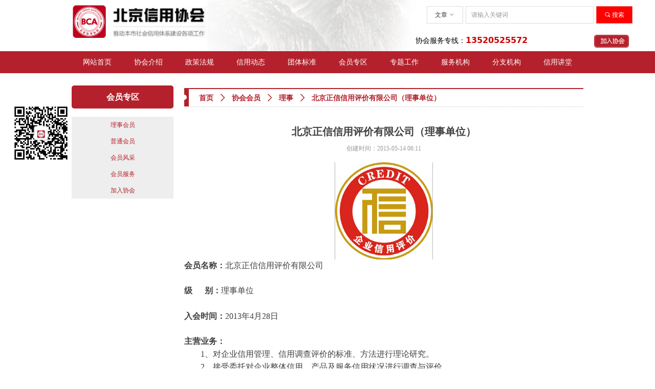

--- FILE ---
content_type: text/html; charset=utf-8
request_url: http://www.bjcredit.org.cn/newsinfo/161599.html?templateId=75356
body_size: 15457
content:


<!DOCTYPE html>

<html class="smart-design-mode">
<head>


        <meta name="viewport" content="width=device-width" />

    <meta http-equiv="Content-Type" content="text/html; charset=utf-8" />
    <meta name="description" />
    <meta name="keywords" content="" />
    <meta name="renderer" content="webkit" />
    <meta name="applicable-device" content="pc" />
    <meta http-equiv="Cache-Control" content="no-transform" />
    <title>北京正信信用评价有限公司（理事单位）-北京信用协会</title>
    <link rel="icon" href="//nwzimg.wezhan.cn/sitefiles10194/10194709/新logo.png"/><link rel="shortcut icon" href="//nwzimg.wezhan.cn/sitefiles10194/10194709/新logo.png"/><link rel="bookmark" href="//nwzimg.wezhan.cn/sitefiles10194/10194709/新logo.png"/>
    <link href="https://nwzimg.wezhan.cn/Designer/Content/bottom/pcstyle.css?_version=20250314160850" rel="stylesheet" type="text/css"/>
    <link href="https://nwzimg.wezhan.cn/Content/public/css/reset.css?_version=20251020173726" rel="stylesheet" type="text/css"/>
    <link href="https://nwzimg.wezhan.cn/static/iconfont/1.0.0/iconfont.css?_version=20250314160853" rel="stylesheet" type="text/css"/>
    <link href="https://nwzimg.wezhan.cn/static/iconfont/2.0.0/iconfont.css?_version=20250423163359" rel="stylesheet" type="text/css"/>
    <link href="https://nwzimg.wezhan.cn/static/iconfont/designer/iconfont.css?_version=20250515165214" rel="stylesheet" type="text/css"/>
    <link href="https://nwzimg.wezhan.cn/static/iconfont/companyinfo/iconfont.css?_version=20250314160853" rel="stylesheet" type="text/css"/>
    <link href="https://nwzimg.wezhan.cn/Designer/Content/base/css/pager.css?_version=20250314160850" rel="stylesheet" type="text/css"/>
    <link href="https://nwzimg.wezhan.cn/Designer/Content/base/css/hover-effects.css?_version=20250314160850" rel="stylesheet" type="text/css"/>
    <link href="https://nwzimg.wezhan.cn/Designer/Content/base/css/antChain.css?_version=20250314160850" rel="stylesheet" type="text/css"/>


    
    <link href="//nwzimg.wezhan.cn/pubsf/10194/10194709/css/75356_Pc_zh-CN.css?preventCdnCacheSeed=821dddfb0772473693b29e6a08a96e4e" rel="stylesheet" />
    <script src="https://nwzimg.wezhan.cn/Scripts/JQuery/jquery-3.6.3.min.js?_version=20250314165221" type="text/javascript"></script>
    <script src="https://nwzimg.wezhan.cn/Designer/Scripts/jquery.lazyload.min.js?_version=20250314160851" type="text/javascript"></script>
    <script src="https://nwzimg.wezhan.cn/Designer/Scripts/smart.animation.min.js?_version=20250314160851" type="text/javascript"></script>
    <script src="https://nwzimg.wezhan.cn/Designer/Content/Designer-panel/js/kino.razor.min.js?_version=20250314160850" type="text/javascript"></script>
    <script src="https://nwzimg.wezhan.cn/Scripts/common.min.js?v=20200318&_version=20251202180946" type="text/javascript"></script>
    <script src="https://nwzimg.wezhan.cn/Administration/Scripts/admin.validator.min.js?_version=20250314160844" type="text/javascript"></script>
    <script src="https://nwzimg.wezhan.cn/Administration/Content/plugins/cookie/jquery.cookie.js?_version=20250314160844" type="text/javascript"></script>
    <script src="https://nwzimg.wezhan.cn/Scripts/utils.js?_version=20251120174626" type="text/javascript"></script>

    <script type='text/javascript' id='lz-slider' src='https://nwzimg.wezhan.cn/Scripts/statics/js/lz-slider.min.js' ></script><script type='text/javascript' id='lz-preview' src='https://nwzimg.wezhan.cn/Scripts/statics/js/lz-preview.min.js' ></script>
    
<script type="text/javascript">
           window.SEED_CONFIG = {
       customerId: ""
            };
        $.ajaxSetup({
            cache: false,
            beforeSend: function (jqXHR, settings) {
                settings.data = settings.data && settings.data.length > 0 ? (settings.data + "&") : "";
                settings.data = settings.data + "__RequestVerificationToken=" + $('input[name="__RequestVerificationToken"]').val();
                return true;
            }
        });
</script>



</head>
<body id="smart-body" area="main">
 

    <input type="hidden" id="pageinfo"
           value="75356"
           data-type="2"
           data-device="Pc"
           data-entityid="161599" />
    <input id="txtDeviceSwitchEnabled" value="show" type="hidden" />


    


    
<!-- 在 mainContentWrapper 的下一层的三个div上设置了zindex。把页头页尾所在的层级调整高于中间内容，以防止中间内容遮盖页头页尾 -->

<div id="mainContentWrapper" style="background-color: transparent; background-image: none; background-repeat: no-repeat;background-position:0 0; background:-moz-linear-gradient(top, none, none);background:-webkit-gradient(linear, left top, left bottom, from(none), to(none));background:-o-linear-gradient(top, none, none);background:-ms-linear-gradient(top, none, none);background:linear-gradient(top, none, none);;
     position: relative; width: 100%;min-width:1200px;background-size: auto;" bgScroll="none">
    
    <div style="background-color: rgb(255, 255, 255); background-image: none; background-repeat: no-repeat;background-position:0 0; background:-moz-linear-gradient(top, none, none);background:-webkit-gradient(linear, left top, left bottom, from(none), to(none));background:-o-linear-gradient(top, none, none);background:-ms-linear-gradient(top, none, none);background:linear-gradient(top, none, none);;
         position: relative; width: 100%;min-width:1200px;background-size: auto; z-index:auto;" bgScroll="none">
        <div class=" header" cpid="748629" id="smv_Area0" style="width: 1200px; height: 142px;  position: relative; margin: 0 auto">
            <div id="smv_tem_1_40" ctype="banner"  class="esmartMargin smartAbs " cpid="748629" cstyle="Style1" ccolor="Item0" areaId="Area0" isContainer="True" pvid="" tareaId="Area0"  re-direction="y" daxis="Y" isdeletable="True" style="height: 100px; width: 100%; left: 0px; top: 0px;z-index:2;"><div class="yibuFrameContent tem_1_40  banner_Style1  " style="overflow:visible;;" ><div class="fullcolumn-inner smAreaC" id="smc_Area0" cid="tem_1_40" style="width:1200px">
    <div id="smv_tem_33_26" ctype="image"  class="esmartMargin smartAbs " cpid="748629" cstyle="Style1" ccolor="Item0" areaId="Area0" isContainer="False" pvid="tem_1_40" tareaId="Area0"  re-direction="all" daxis="All" isdeletable="True" style="height: 25px; width: 71px; left: 1121px; top: 68px;z-index:13;"><div class="yibuFrameContent tem_33_26  image_Style1  " style="overflow:visible;;" >
    <div class="w-image-box image-clip-wrap" data-fillType="2" id="div_tem_33_26">
        <a target="_blank" href="/jrxh">
            <img loading="lazy" 
                 src="//nwzimg.wezhan.cn/contents/sitefiles2038/10194709/images/14557167.png" 
                 alt="" 
                 title="" 
                 id="img_smv_tem_33_26" 
                 style="width: 69px; height:23px;"
                 class=""
             >
        </a>
    </div>

    <script type="text/javascript">
        $(function () {
            
                InitImageSmv("tem_33_26", "69", "25", "2");
            
                 });
    </script>

</div></div><div id="smv_tem_32_14" ctype="text"  class="esmartMargin smartAbs " cpid="748629" cstyle="Style1" ccolor="Item4" areaId="Area0" isContainer="False" pvid="tem_1_40" tareaId="Area0"  re-direction="all" daxis="All" isdeletable="True" style="height: 23px; width: 343px; left: 772px; top: 71px;z-index:12;"><div class="yibuFrameContent tem_32_14  text_Style1  " style="overflow:hidden;;" ><div id='txt_tem_32_14' style="height: 100%;">
    <div class="editableContent" id="txtc_tem_32_14" style="height: 100%; word-wrap:break-word;">
        <p><span style="font-size:14px">协会服务专线：</span><span style="font-size:16px"><span style="color:#cc0000"><strong>13520525572</strong></span></span></p>

    </div>
</div>

<script>
    var tables = $(' #smv_tem_32_14').find('table')
    for (var i = 0; i < tables.length; i++) {
        var tab = tables[i]
        var borderWidth = $(tab).attr('border')
        if (borderWidth <= 0 || !borderWidth) {
            console.log(tab)
            $(tab).addClass('hidden-border')
            $(tab).children("tbody").children("tr").children("td").addClass('hidden-border')
            $(tab).children("tbody").children("tr").children("th").addClass('hidden-border')
            $(tab).children("thead").children("tr").children("td").addClass('hidden-border')
            $(tab).children("thead").children("tr").children("th").addClass('hidden-border')
            $(tab).children("tfoot").children("tr").children("td").addClass('hidden-border')
            $(tab).children("tfoot").children("tr").children("th").addClass('hidden-border')
        }
    }
</script></div></div><div id="smv_tem_29_51" ctype="image"  class="esmartMargin smartAbs " cpid="748629" cstyle="Style1" ccolor="Item0" areaId="Area0" isContainer="False" pvid="tem_1_40" tareaId="Area0"  re-direction="all" daxis="All" isdeletable="True" style="height: 64px; width: 262px; left: 102px; top: 10px;z-index:9;"><div class="yibuFrameContent tem_29_51  image_Style1  " style="overflow:visible;;" >
    <div class="w-image-box image-clip-wrap" data-fillType="0" id="div_tem_29_51">
        <a target="_self" href="">
            <img loading="lazy" 
                 src="//nwzimg.wezhan.cn/contents/sitefiles2038/10194709/images/58397138.png" 
                 alt="" 
                 title="" 
                 id="img_smv_tem_29_51" 
                 style="width: 260px; height:62px;"
                 class=""
             >
        </a>
    </div>

    <script type="text/javascript">
        $(function () {
            
                InitImageSmv("tem_29_51", "260", "64", "0");
            
                 });
    </script>

</div></div><div id="smv_tem_31_45" ctype="search"  class="esmartMargin smartAbs " cpid="748629" cstyle="Style1" ccolor="Item0" areaId="Area0" isContainer="False" pvid="tem_1_40" tareaId="Area0"  re-direction="all" daxis="All" isdeletable="True" style="height: 34px; width: 402px; left: 794px; top: 12px;z-index:11;"><div class="yibuFrameContent tem_31_45  search_Style1  " style="overflow:visible;;" >
<!-- w-search -->
<div class="w-search" id="search_tem_31_45">
    <a href="javascript:void(0);" class="w-search-btn">
        <i class="w-search-btn-icon mw-iconfont ">&#xb060;</i>
        <span class="w-search-btn-txt  ">搜索</span>
    </a>
    <div class="w-select">
        <a href="javascript:void(0);" class="w-select-btn">
            <span class="w-search-btn-txt" data-type="news">文章</span>
            <i class="w-search-btn-icon mw-iconfont f-rotate-init">&#xa001;</i>
        </a>
        <ul class="w-select-dropdown">
                <li class="w-select-dropdow-item"><a href="javascript:void(0);" class="w-select-link" displayorder="0" data-type="news">文章</a></li>
        </ul>
    </div>

    <div class="w-search-inner w-placeholder ">
        <input type="text" placeholder="请输入关键词" class="w-search-input">
    </div>
</div>
<script type="text/javascript">
    (function (){
        var width = 402;
        var height = 34;
        var inputtopborder = parseInt($("#search_tem_31_45 .w-search-inner").css("border-top-width"));
        var inputbottomborder = parseInt($("#search_tem_31_45 .w-search-inner").css("border-bottom-width"));
        var selecttopborder = parseInt($("#search_tem_31_45 .w-select").css("border-top-width"));
        var selectbottomborder = parseInt($("#search_tem_31_45 .w-select").css("border-bottom-width"));
        var btntopborder = parseInt($("#search_tem_31_45 .w-search-btn").css("border-top-width"));
        var btnbottomborder = parseInt($("#search_tem_31_45 .w-search-btn").css("border-bottom-width"));
        var inputrealHeight = parseInt(height) - inputtopborder - inputbottomborder;
        var selectrealHeight = parseInt(height) - selecttopborder - selectbottomborder;
        var btnrealHeight = parseInt(height) - btntopborder - btnbottomborder;
        var realHeight = Math.max(inputrealHeight, selectrealHeight, btnrealHeight);
        $('#search_tem_31_45').css({
            width:  width,
            height: realHeight
        });
        $('#search_tem_31_45 .w-select .w-select-btn').css({
            height: selectrealHeight,
            lineHeight: selectrealHeight + 'px',
        });
        $('#search_tem_31_45 .w-select .w-select-btn').css({
            height: selectrealHeight,
            lineHeight: selectrealHeight + 'px',
        });
        $('#search_tem_31_45 .w-search-btn').css({
            height: btnrealHeight,
            lineHeight: btnrealHeight + 'px',
        });
        $('#search_tem_31_45 .w-search-inner').css({
            height: inputrealHeight,
            lineHeight: inputrealHeight + 'px',
        });
        var $inputBox = $('#search_tem_31_45 .w-search-inner');
        var $input = $inputBox.find('input');
        var inputHeight = $inputBox.height();
        var fontHeight = +$input.css('fontSize').replace('px', '') + 6;

        $input.css({
            height: fontHeight,
            lineHeight: fontHeight + 'px',
            marginTop: (inputHeight - fontHeight) / 2
        });

        JPlaceHolder(searchPlaceHolder_tem_31_45);
        function searchPlaceHolder_tem_31_45() {
            var placeHeight_tem_31_45 = $("#smv_tem_31_45 .w-search-inner.w-placeholder .w-search-input").height();
             $("#smv_tem_31_45 .w-search-inner.w-placeholder .placeholder-text .placeholder-text-in").css("lineHeight", placeHeight_tem_31_45 + "px");
        }

      var index = $("#smv_tem_31_45").css("z-index");
        $('#search_tem_31_45').find('.w-select-btn').off('click').on('click', function () {
            var $this = $(this),
				$arrow = $this.find('.w-search-btn-icon');
            if ($arrow.hasClass('f-rotate-init')) {
                $arrow.removeClass('f-rotate-init').addClass('f-rotate-180');
                $('#search_tem_31_45 .w-select .w-select-dropdown').slideDown(100);
                 $("#smv_tem_31_45").css("z-index", 10001);
            } else {
                $arrow.removeClass('f-rotate-180').addClass('f-rotate-init');
                $('#search_tem_31_45 .w-select .w-select-dropdown').slideUp(100);
                $("#smv_tem_31_45").css("z-index", index);
            }

            return false
        });
        $('#search_tem_31_45').find('.w-select-dropdown').off('click').on('click', function () {
            var $this = $(this);
            $('#search_tem_31_45 .w-select .w-search-btn-icon').removeClass('f-rotate-180').addClass('f-rotate-init');
            $this.slideUp(100);
        });
        $('body').off('click.selectDropdown').on('click.selectDropdown', function () {
            $('#search_tem_31_45 .w-search-btn-icon').removeClass('f-rotate-180').addClass('f-rotate-init');
            $('#search_tem_31_45 .w-select-dropdown').slideUp(100);
            $("#smv_tem_31_45").css("z-index", index);
        });
        // 选中
        $('#search_tem_31_45').find('.w-select-dropdown').off('click.selectItem').on('click.selectItem', '.w-select-link', function () {
            var $this = $(this),
				val = $(this).html(),
                type = $(this).attr('data-type');
            $('#search_tem_31_45 .w-select .w-search-btn-txt').html(val);
            $('#search_tem_31_45 .w-select .w-search-btn-txt').attr('data-type', type);
        })
        if ("Publish" != "Design") {
            $('#search_tem_31_45 .w-search-btn').off('click').on('click', function () {
                var type = $('#search_tem_31_45 .w-select .w-search-btn-txt').attr('data-type');
                var keyword = $("#search_tem_31_45 .w-search-input").val();
                if (keyword.replace(/(^\s*)|(\s*$)/g, "") == "") {
                    alert("搜索关键词不能为空")
                    return;
                }
                if (type == "news") {
                    window.location.href = "/NewsInfoSearch?searchKey=" + encodeURIComponent(keyword);
                }
                else {
                    window.location.href = "/ProductInfoSearch?searchKey=" + encodeURIComponent(keyword);
                }
            });
            $("#search_tem_31_45 .w-search-input").keydown(function (e) {
                if (e.keyCode == 13) {
                    $('#search_tem_31_45 .w-search-btn').click();
                }
            })
        }
    })(jQuery);
</script></div></div><div id="smv_tem_30_43" ctype="image"  class="esmartMargin smartAbs " cpid="748629" cstyle="Style1" ccolor="Item0" areaId="Area0" isContainer="False" pvid="tem_1_40" tareaId="Area0"  re-direction="all" daxis="All" isdeletable="True" style="height: 110px; width: 427px; left: 365px; top: -1px;z-index:10;"><div class="yibuFrameContent tem_30_43  image_Style1  " style="overflow:visible;;" >
    <div class="w-image-box image-clip-wrap" data-fillType="0" id="div_tem_30_43">
        <a target="_self" href="">
            <img loading="lazy" 
                 src="//nwzimg.wezhan.cn/contents/sitefiles2038/10194709/images/14555695.png" 
                 alt="" 
                 title="" 
                 id="img_smv_tem_30_43" 
                 style="width: 425px; height:108px;"
                 class=""
             >
        </a>
    </div>

    <script type="text/javascript">
        $(function () {
            
                InitImageSmv("tem_30_43", "425", "110", "0");
            
                 });
    </script>

</div></div></div>
<div id="bannerWrap_tem_1_40" class="fullcolumn-outer" style="position: absolute; top: 0; bottom: 0;">
</div>

<script type="text/javascript">

    $(function () {
        var resize = function () {
            $("#smv_tem_1_40 >.yibuFrameContent>.fullcolumn-inner").width($("#smv_tem_1_40").parent().width());
            $('#bannerWrap_tem_1_40').fullScreen(function (t) {
                if (VisitFromMobile()) {
                    t.css("min-width", t.parent().width())
                }
            });
        }
        if (typeof (LayoutConverter) !== "undefined") {
            LayoutConverter.CtrlJsVariableList.push({
                CtrlId: "tem_1_40",
                ResizeFunc: resize,
            });
        } else {
            $(window).resize(function (e) {
                if (e.target == this) {
                    resize();
                }
            });
        }

        resize();
    });
</script>
</div></div><div id="smv_tem_27_57" ctype="banner"  class="esmartMargin smartAbs " cpid="748629" cstyle="Style1" ccolor="Item0" areaId="Area0" isContainer="True" pvid="" tareaId="Area0"  re-direction="y" daxis="Y" isdeletable="True" style="height: 43px; width: 100%; left: 0px; top: 100px;z-index:20;"><div class="yibuFrameContent tem_27_57  banner_Style1  " style="overflow:visible;;" ><div class="fullcolumn-inner smAreaC" id="smc_Area0" cid="tem_27_57" style="width:1200px">
    <div id="smv_tem_28_57" ctype="nav"  class="esmartMargin smartAbs " cpid="748629" cstyle="Style5" ccolor="Item0" areaId="Area0" isContainer="False" pvid="tem_27_57" tareaId="Area0"  re-direction="all" daxis="All" isdeletable="True" style="height: 42px; width: 1000px; left: 100px; top: 0px;z-index:19;"><div class="yibuFrameContent tem_28_57  nav_Style5  " style="overflow:visible;;" ><div id="nav_tem_28_57" class="nav_pc_t_5">
    <ul class="w-nav" navstyle="style5">
                <li class="w-nav-inner" style="height:42px;line-height:42px;width:10%;">
                    <div class="w-nav-item">
                        <a href="/sy" target="_self" class="w-nav-item-link">
                            <span class="mw-iconfont"></span>
                            <span class="w-link-txt">网站首页</span>
                        </a>
                        <a href="/sy" target="_self" class="w-nav-item-link hover">
                            <span class="mw-iconfont"></span>
                            <span class="w-link-txt">网站首页</span>
                        </a>
                    </div>
                </li>
                <li class="w-nav-inner" style="height:42px;line-height:42px;width:10%;">
                    <div class="w-nav-item">
                        <a href="/gywm" target="_blank" class="w-nav-item-link">
                            <span class="mw-iconfont"></span>
                            <span class="w-link-txt">协会介绍</span>
                        </a>
                        <a href="/gywm" target="_blank" class="w-nav-item-link hover">
                            <span class="mw-iconfont"></span>
                            <span class="w-link-txt">协会介绍</span>
                        </a>
                    </div>
                        <ul class="w-subnav" style="width:140px">
                                <li class="w-subnav-item">
                                    <a href="/gywm" target="_blank" class="w-subnav-link" style="height:35px;line-height:35px;">
                                        <span class="mw-iconfont"></span>
                                        <span class="w-link-txt">关于我们</span>
                                    </a>
                                   
                                </li>
                                <li class="w-subnav-item">
                                    <a href="/xhzc" target="_blank" class="w-subnav-link" style="height:35px;line-height:35px;">
                                        <span class="mw-iconfont"></span>
                                        <span class="w-link-txt">协会章程</span>
                                    </a>
                                   
                                </li>
                                <li class="w-subnav-item">
                                    <a href="/zzjg" target="_blank" class="w-subnav-link" style="height:35px;line-height:35px;">
                                        <span class="mw-iconfont"></span>
                                        <span class="w-link-txt">组织机构</span>
                                    </a>
                                   
                                </li>
                                <li class="w-subnav-item">
                                    <a href="/zzry" target="_blank" class="w-subnav-link" style="height:35px;line-height:35px;">
                                        <span class="mw-iconfont"></span>
                                        <span class="w-link-txt">资质荣誉</span>
                                    </a>
                                   
                                </li>
                                <li class="w-subnav-item">
                                    <a href="/fzr" target="_blank" class="w-subnav-link" style="height:35px;line-height:35px;">
                                        <span class="mw-iconfont"></span>
                                        <span class="w-link-txt">负责人</span>
                                    </a>
                                   
                                </li>
                                <li class="w-subnav-item">
                                    <a href="/js" target="_blank" class="w-subnav-link" style="height:35px;line-height:35px;">
                                        <span class="mw-iconfont"></span>
                                        <span class="w-link-txt">监&#160;&#160;&#160;&#160;事</span>
                                    </a>
                                   
                                </li>
                                <li class="w-subnav-item">
                                    <a href="/myhc" target="_blank" class="w-subnav-link" style="height:35px;line-height:35px;">
                                        <span class="mw-iconfont"></span>
                                        <span class="w-link-txt">名誉会长</span>
                                    </a>
                                   
                                </li>
                                <li class="w-subnav-item">
                                    <a href="/zjwyh" target="_blank" class="w-subnav-link" style="height:35px;line-height:35px;">
                                        <span class="mw-iconfont"></span>
                                        <span class="w-link-txt">专家委员会</span>
                                    </a>
                                   
                                </li>
                        </ul>
                </li>
                <li class="w-nav-inner" style="height:42px;line-height:42px;width:10%;">
                    <div class="w-nav-item">
                        <a href="/zcfgbz" target="_blank" class="w-nav-item-link">
                            <span class="mw-iconfont"></span>
                            <span class="w-link-txt">政策法规</span>
                        </a>
                        <a href="/zcfgbz" target="_blank" class="w-nav-item-link hover">
                            <span class="mw-iconfont"></span>
                            <span class="w-link-txt">政策法规</span>
                        </a>
                    </div>
                        <ul class="w-subnav" style="width:140px">
                                <li class="w-subnav-item">
                                    <a href="/zcfgbz" target="_blank" class="w-subnav-link" style="height:35px;line-height:35px;">
                                        <span class="mw-iconfont"></span>
                                        <span class="w-link-txt">国家政策法规</span>
                                    </a>
                                   
                                </li>
                                <li class="w-subnav-item">
                                    <a href="/bjszcfg" target="_blank" class="w-subnav-link" style="height:35px;line-height:35px;">
                                        <span class="mw-iconfont"></span>
                                        <span class="w-link-txt">北京市政策法规</span>
                                    </a>
                                   
                                </li>
                                <li class="w-subnav-item">
                                    <a href="/qtsszcfg" target="_blank" class="w-subnav-link" style="height:35px;line-height:35px;">
                                        <span class="mw-iconfont"></span>
                                        <span class="w-link-txt">其他省市政策法规</span>
                                    </a>
                                   
                                </li>
                        </ul>
                </li>
                <li class="w-nav-inner" style="height:42px;line-height:42px;width:10%;">
                    <div class="w-nav-item">
                        <a href="/xydt" target="_blank" class="w-nav-item-link">
                            <span class="mw-iconfont"></span>
                            <span class="w-link-txt">信用动态</span>
                        </a>
                        <a href="/xydt" target="_blank" class="w-nav-item-link hover">
                            <span class="mw-iconfont"></span>
                            <span class="w-link-txt">信用动态</span>
                        </a>
                    </div>
                        <ul class="w-subnav" style="width:140px">
                                <li class="w-subnav-item">
                                    <a href="/xyzx" target="_blank" class="w-subnav-link" style="height:35px;line-height:35px;">
                                        <span class="mw-iconfont"></span>
                                        <span class="w-link-txt">信用资讯</span>
                                    </a>
                                   
                                </li>
                        </ul>
                </li>
                <li class="w-nav-inner" style="height:42px;line-height:42px;width:10%;">
                    <div class="w-nav-item">
                        <a href="/ttbz" target="_blank" class="w-nav-item-link">
                            <span class="mw-iconfont"></span>
                            <span class="w-link-txt">团体标准</span>
                        </a>
                        <a href="/ttbz" target="_blank" class="w-nav-item-link hover">
                            <span class="mw-iconfont"></span>
                            <span class="w-link-txt">团体标准</span>
                        </a>
                    </div>
                </li>
                <li class="w-nav-inner" style="height:42px;line-height:42px;width:10%;">
                    <div class="w-nav-item">
                        <a href="/lshy" target="_blank" class="w-nav-item-link">
                            <span class="mw-iconfont"></span>
                            <span class="w-link-txt">会员专区</span>
                        </a>
                        <a href="/lshy" target="_blank" class="w-nav-item-link hover">
                            <span class="mw-iconfont"></span>
                            <span class="w-link-txt">会员专区</span>
                        </a>
                    </div>
                        <ul class="w-subnav" style="width:140px">
                                <li class="w-subnav-item">
                                    <a href="/lshy" target="_blank" class="w-subnav-link" style="height:35px;line-height:35px;">
                                        <span class="mw-iconfont"></span>
                                        <span class="w-link-txt">理事会员</span>
                                    </a>
                                   
                                </li>
                                <li class="w-subnav-item">
                                    <a href="/pthy" target="_blank" class="w-subnav-link" style="height:35px;line-height:35px;">
                                        <span class="mw-iconfont"></span>
                                        <span class="w-link-txt">普通会员</span>
                                    </a>
                                   
                                </li>
                                <li class="w-subnav-item">
                                    <a href="/hyfc" target="_blank" class="w-subnav-link" style="height:35px;line-height:35px;">
                                        <span class="mw-iconfont"></span>
                                        <span class="w-link-txt">会员风采</span>
                                    </a>
                                   
                                </li>
                                <li class="w-subnav-item">
                                    <a href="/hyfw" target="_blank" class="w-subnav-link" style="height:35px;line-height:35px;">
                                        <span class="mw-iconfont"></span>
                                        <span class="w-link-txt">会员服务</span>
                                    </a>
                                   
                                </li>
                                <li class="w-subnav-item">
                                    <a href="/jrxh" target="_blank" class="w-subnav-link" style="height:35px;line-height:35px;">
                                        <span class="mw-iconfont"></span>
                                        <span class="w-link-txt">加入协会</span>
                                    </a>
                                   
                                </li>
                        </ul>
                </li>
                <li class="w-nav-inner" style="height:42px;line-height:42px;width:10%;">
                    <div class="w-nav-item">
                        <a href="/ztgz" target="_blank" class="w-nav-item-link">
                            <span class="mw-iconfont"></span>
                            <span class="w-link-txt">专题工作</span>
                        </a>
                        <a href="/ztgz" target="_blank" class="w-nav-item-link hover">
                            <span class="mw-iconfont"></span>
                            <span class="w-link-txt">专题工作</span>
                        </a>
                    </div>
                        <ul class="w-subnav" style="width:140px">
                                <li class="w-subnav-item">
                                    <a href="/xyqytj" target="_blank" class="w-subnav-link" style="height:35px;line-height:35px;">
                                        <span class="mw-iconfont"></span>
                                        <span class="w-link-txt">诚信建设工作</span>
                                    </a>
                                   
                                </li>
                                <li class="w-subnav-item">
                                    <a href="/xyglpx" target="_blank" class="w-subnav-link" style="height:35px;line-height:35px;">
                                        <span class="mw-iconfont"></span>
                                        <span class="w-link-txt">信用管理培训</span>
                                    </a>
                                   
                                </li>
                        </ul>
                </li>
                <li class="w-nav-inner" style="height:42px;line-height:42px;width:10%;">
                    <div class="w-nav-item">
                        <a href="/xyjg" target="_blank" class="w-nav-item-link">
                            <span class="mw-iconfont"></span>
                            <span class="w-link-txt">服务机构</span>
                        </a>
                        <a href="/xyjg" target="_blank" class="w-nav-item-link hover">
                            <span class="mw-iconfont"></span>
                            <span class="w-link-txt">服务机构</span>
                        </a>
                    </div>
                        <ul class="w-subnav" style="width:140px">
                                <li class="w-subnav-item">
                                    <a href="/xyjg" target="_blank" class="w-subnav-link" style="height:35px;line-height:35px;">
                                        <span class="mw-iconfont"></span>
                                        <span class="w-link-txt">信用机构</span>
                                    </a>
                                   
                                </li>
                                <li class="w-subnav-item">
                                    <a href="/qtjg" target="_blank" class="w-subnav-link" style="height:35px;line-height:35px;">
                                        <span class="mw-iconfont"></span>
                                        <span class="w-link-txt">其他机构</span>
                                    </a>
                                   
                                </li>
                        </ul>
                </li>
                <li class="w-nav-inner" style="height:42px;line-height:42px;width:10%;">
                    <div class="w-nav-item">
                        <a href="/mywyh" target="_blank" class="w-nav-item-link">
                            <span class="mw-iconfont"></span>
                            <span class="w-link-txt">分支机构</span>
                        </a>
                        <a href="/mywyh" target="_blank" class="w-nav-item-link hover">
                            <span class="mw-iconfont"></span>
                            <span class="w-link-txt">分支机构</span>
                        </a>
                    </div>
                        <ul class="w-subnav" style="width:140px">
                                <li class="w-subnav-item">
                                    <a href="/mywyh" target="_blank" class="w-subnav-link" style="height:35px;line-height:35px;">
                                        <span class="mw-iconfont"></span>
                                        <span class="w-link-txt">民营委员会</span>
                                    </a>
                                   
                                </li>
                                <li class="w-subnav-item">
                                    <a href="/jygzwyh" target="_blank" class="w-subnav-link" style="height:35px;line-height:35px;">
                                        <span class="mw-iconfont"></span>
                                        <span class="w-link-txt">教育工作委员会</span>
                                    </a>
                                   
                                </li>
                        </ul>
                </li>
                <li class="w-nav-inner" style="height:42px;line-height:42px;width:10%;">
                    <div class="w-nav-item">
                        <a href="/xyjt" target="_blank" class="w-nav-item-link">
                            <span class="mw-iconfont"></span>
                            <span class="w-link-txt">信用讲堂</span>
                        </a>
                        <a href="/xyjt" target="_blank" class="w-nav-item-link hover">
                            <span class="mw-iconfont"></span>
                            <span class="w-link-txt">信用讲堂</span>
                        </a>
                    </div>
                        <ul class="w-subnav" style="width:140px">
                                <li class="w-subnav-item">
                                    <a href="/xyjt" target="_blank" class="w-subnav-link" style="height:35px;line-height:35px;">
                                        <span class="mw-iconfont"></span>
                                        <span class="w-link-txt">信用研究</span>
                                    </a>
                                   
                                </li>
                                <li class="w-subnav-item">
                                    <a href="/grzx" target="_blank" class="w-subnav-link" style="height:35px;line-height:35px;">
                                        <span class="mw-iconfont"></span>
                                        <span class="w-link-txt">个人征信</span>
                                    </a>
                                   
                                </li>
                                <li class="w-subnav-item">
                                    <a href="/qyzx" target="_blank" class="w-subnav-link" style="height:35px;line-height:35px;">
                                        <span class="mw-iconfont"></span>
                                        <span class="w-link-txt">企业征信</span>
                                    </a>
                                   
                                </li>
                                <li class="w-subnav-item">
                                    <a href="/xypj" target="_blank" class="w-subnav-link" style="height:35px;line-height:35px;">
                                        <span class="mw-iconfont"></span>
                                        <span class="w-link-txt">信用评级</span>
                                    </a>
                                   
                                </li>
                                <li class="w-subnav-item">
                                    <a href="/bl" target="_blank" class="w-subnav-link" style="height:35px;line-height:35px;">
                                        <span class="mw-iconfont"></span>
                                        <span class="w-link-txt">保&#160;&#160;&#160;&#160;&#160;&#160;&#160;理</span>
                                    </a>
                                   
                                </li>
                                <li class="w-subnav-item">
                                    <a href="/szgl" target="_blank" class="w-subnav-link" style="height:35px;line-height:35px;">
                                        <span class="mw-iconfont"></span>
                                        <span class="w-link-txt">商账管理</span>
                                    </a>
                                   
                                </li>
                                <li class="w-subnav-item">
                                    <a href="/xydb" target="_blank" class="w-subnav-link" style="height:35px;line-height:35px;">
                                        <span class="mw-iconfont"></span>
                                        <span class="w-link-txt">信用担保</span>
                                    </a>
                                   
                                </li>
                                <li class="w-subnav-item">
                                    <a href="/xybx" target="_blank" class="w-subnav-link" style="height:35px;line-height:35px;">
                                        <span class="mw-iconfont"></span>
                                        <span class="w-link-txt">信用保险</span>
                                    </a>
                                   
                                </li>
                        </ul>
                </li>

    </ul>
</div>
<script>
    $(function () {
        var itemHover, $this, item, itemAll, link;
        $('#nav_tem_28_57 .w-nav').find('.w-subnav').hide();
        $('#nav_tem_28_57 .w-nav').off('mouseenter').on('mouseenter', '.w-nav-inner', function () {
            itemAll = $('#nav_tem_28_57 .w-nav').find('.w-subnav');
            $this = $(this);
            link = $this.find('.w-nav-item-link').eq(1);
            item = $this.find('.w-subnav');
            link.stop().fadeIn(400).css("display", "block");
            item.slideDown();
        }).off('mouseleave').on('mouseleave', '.w-nav-inner', function () {
            $this = $(this);
            item = $this.find('.w-subnav');
            link = $this.find('.w-nav-item-link').eq(1);
            link.stop().fadeOut(400);
            item.stop().slideUp();
        });
        SetNavSelectedStyle('nav_tem_28_57');//选中当前导航
    });
</script></div></div></div>
<div id="bannerWrap_tem_27_57" class="fullcolumn-outer" style="position: absolute; top: 0; bottom: 0;">
</div>

<script type="text/javascript">

    $(function () {
        var resize = function () {
            $("#smv_tem_27_57 >.yibuFrameContent>.fullcolumn-inner").width($("#smv_tem_27_57").parent().width());
            $('#bannerWrap_tem_27_57').fullScreen(function (t) {
                if (VisitFromMobile()) {
                    t.css("min-width", t.parent().width())
                }
            });
        }
        if (typeof (LayoutConverter) !== "undefined") {
            LayoutConverter.CtrlJsVariableList.push({
                CtrlId: "tem_27_57",
                ResizeFunc: resize,
            });
        } else {
            $(window).resize(function (e) {
                if (e.target == this) {
                    resize();
                }
            });
        }

        resize();
    });
</script>
</div></div><div id="smv_tem_38_50" ctype="image" class="esmartMargin smartAbs smartFixed  " cpid="748629" cstyle="Style1" ccolor="Item0" areaId="Area0" isContainer="False" pvid="" tareaId="Area0"  re-direction="all" daxis="All" isdeletable="True" style="height: 120px; width: 120px; left: 20px; top: 200px;z-index:18;"><div class="yibuFrameContent tem_38_50  image_Style1  " style="overflow:visible;;" >
    <div class="w-image-box image-clip-wrap" data-fillType="0" id="div_tem_38_50">
        <a target="_self" href="">
            <img loading="lazy" 
                 src="//nwzimg.wezhan.cn/contents/sitefiles2038/10194709/images/58397283.jpg" 
                 alt="" 
                 title="" 
                 id="img_smv_tem_38_50" 
                 style="width: 118px; height:118px;"
                 class=""
             >
        </a>
    </div>

    <script type="text/javascript">
        $(function () {
            
                InitImageSmv("tem_38_50", "118", "120", "0");
            
                 });
    </script>

</div></div>
        </div>
    </div>

    <div class="main-layout-wrapper" id="smv_AreaMainWrapper" style="background-color: rgb(255, 255, 255); background-image: none;
         background-repeat: no-repeat;background-position:0 0; background:-moz-linear-gradient(top, none, none);background:-webkit-gradient(linear, left top, left bottom, from(none), to(none));background:-o-linear-gradient(top, none, none);background:-ms-linear-gradient(top, none, none);background:linear-gradient(top, none, none);;background-size: auto; z-index:auto;"
         bgScroll="none">
        <div class="main-layout" id="tem-main-layout11" style="width: 100%;">
            <div style="display: none">
                
            </div>
            <div class="" id="smv_MainContent" rel="mainContentWrapper" style="width: 100%; min-height: 300px; position: relative; ">
                
                <div class="smvWrapper"  style="width: 100%;  position: relative; background-color: transparent; background-image: none; background-repeat: no-repeat; background:-moz-linear-gradient(top, none, none);background:-webkit-gradient(linear, left top, left bottom, from(none), to(none));background:-o-linear-gradient(top, none, none);background:-ms-linear-gradient(top, none, none);background:linear-gradient(top, none, none);;background-position:0 0;background-size:auto;"><div class="smvContainer" id="smv_Main" cpid="75356" style="min-height:200px;width:1000px;height:552px;  position: relative; "><div id="smv_tem_25_33" ctype="newsItemTitleBind"  class="smartRecpt esmartMargin smartAbs " cpid="75356" cstyle="Style1" ccolor="Item0" areaId="" isContainer="False" pvid="" tareaId=""  re-direction="x" daxis="All" isdeletable="True" style="min-height: 34px; width: 780px; left: 220px; top: 97px;z-index:2;"><div class="yibuFrameContent tem_25_33  newsItemTitleBind_Style1  " style="overflow:visible;;" ><h1 class="w-title">北京正信信用评价有限公司（理事单位）</h1></div></div><div id="smv_tem_26_24" ctype="newsItemContentBind"  class="smartRecpt esmartMargin smartAbs " cpid="75356" cstyle="Style1" ccolor="Item0" areaId="" isContainer="False" pvid="" tareaId=""  re-direction="all" daxis="All" isdeletable="True" style="min-height: 252px; width: 780px; left: 220px; top: 174px;z-index:3;"><div class="yibuFrameContent tem_26_24  newsItemContentBind_Style1  " style="overflow:visible;;" ><style>
    .w-detail ul, .w-detail li, .w-detail ol {
        list-style: revert;
        margin:0;
    }

    .w-detail ul, .w-detail ol {
        padding-left: 40px;
    }
</style>
<!--article detail-->
<div id="tem_26_24_txt" class="w-detailcontent">
    <div class="w-detail"><p style="text-align: center;"><span style="font-size: 16px; font-family: 微软雅黑, &#39;Microsoft YaHei&#39;;"><strong><img src="http://img.wezhan.cn/content/sitefiles/14817/images/3436035_%E5%8C%97%E4%BA%AC%E6%AD%A3%E4%BF%A1%E4%BF%A1%E7%94%A8%E8%AF%84%E4%BB%B7%E6%9C%89%E9%99%90%E5%85%AC%E5%8F%B8.jpeg" width="192" height="178" style="white-space: normal; width: 192px; height: 178px;"/></strong></span></p><p><strong><span style="font-size: 16px; font-family: 微软雅黑, &#39;Microsoft YaHei&#39;;">会员名称：</span></strong><span style="font-size: 16px; font-family: 微软雅黑, &#39;Microsoft YaHei&#39;;">北京正信信用评价有限公司</span></p><p><br/></p><p><strong><span style="font-size: 16px; font-family: 微软雅黑, &#39;Microsoft YaHei&#39;;">级 &nbsp; &nbsp; &nbsp;别：</span></strong><span style="font-size: 16px; font-family: 微软雅黑, &#39;Microsoft YaHei&#39;;">理事单位</span></p><p><span style="font-size: 16px; font-family: 微软雅黑, &#39;Microsoft YaHei&#39;;">&nbsp;</span></p><p><strong><span style="font-size: 16px; font-family: 微软雅黑, &#39;Microsoft YaHei&#39;;">入会时间：</span></strong><span style="font-size: 16px; font-family: 微软雅黑, &#39;Microsoft YaHei&#39;;">2013年4月28日</span></p><p><br/></p><p><strong><span style="font-size: 16px; font-family: 微软雅黑, &#39;Microsoft YaHei&#39;;">主营业务：</span></strong></p><p><span style="font-size: 16px; font-family: 微软雅黑, &#39;Microsoft YaHei&#39;;"><span class="Apple-tab-span" style="font-size: 16px; font-family: 微软雅黑, &#39;Microsoft YaHei&#39;; white-space: pre;">	</span>1、对企业信用管理、信用调查评价的标准、方法进行理论研究。</span></p><p><span style="font-size: 16px; font-family: 微软雅黑, &#39;Microsoft YaHei&#39;;"><span class="Apple-tab-span" style="font-size: 16px; font-family: 微软雅黑, &#39;Microsoft YaHei&#39;; white-space: pre;">	</span>2、接受委托对企业整体信用、产品及服务信用状况进行调查与评价。</span></p><p><span style="font-size: 16px; font-family: 微软雅黑, &#39;Microsoft YaHei&#39;;"><span class="Apple-tab-span" style="font-size: 16px; font-family: 微软雅黑, &#39;Microsoft YaHei&#39;; white-space: pre;">	</span>3、组织信用管理人员开展信息经验交流、业务培训等活动。</span></p><p><span style="font-size: 16px; font-family: 微软雅黑, &#39;Microsoft YaHei&#39;;"><span class="Apple-tab-span" style="font-size: 16px; font-family: 微软雅黑, &#39;Microsoft YaHei&#39;; white-space: pre;">	</span>4、提供长期信用调查与监督服务，以规避、防范贷款风险、投资风险或经营风险。</span></p><p><span style="font-size: 16px; font-family: 微软雅黑, &#39;Microsoft YaHei&#39;;"><span class="Apple-tab-span" style="font-size: 16px; font-family: 微软雅黑, &#39;Microsoft YaHei&#39;; white-space: pre;">	</span>5、提供企业信用形象策划、宣传等服务。</span></p><p><span style="font-size: 16px; font-family: 微软雅黑, &#39;Microsoft YaHei&#39;;"><span class="Apple-tab-span" style="font-size: 16px; font-family: 微软雅黑, &#39;Microsoft YaHei&#39;; white-space: pre;">	</span>6、组织诚信企业参加经贸洽谈、考察、展销、招商引资等活动。</span></p><p><br/></p><p><strong><span style="font-size: 16px; font-family: 微软雅黑, &#39;Microsoft YaHei&#39;;">联系方式：</span></strong><span style="font-size: 16px; font-family: 微软雅黑, &#39;Microsoft YaHei&#39;;">010-52895578</span></p><p><br/></p><p><strong><span style="font-size: 16px; font-family: 微软雅黑, &#39;Microsoft YaHei&#39;;">官网链接：</span></strong><span style="font-size: 16px; font-family: 微软雅黑, &#39;Microsoft YaHei&#39;;"><a href="http://www.cecrec.com/" _src="http://www.cecrec.com/">http://www.cecrec.com/</a> </span></p><p><br/></p><p><br/></p></div>
</div>
<!--/article detail-->
<script type="text/javascript">

    $(function () {
        var contentWidth = parseInt($('#smv_tem_26_24').css("width"));
          ///长图自适应屏幕
        

        $('#smv_tem_26_24 table').each(function () {
            $(this).removeAttr("width");
            if ($(this).width() > contentWidth) {
                $(this).css("width", "100%");
            }
        });
        var splitLength = $('#tem_26_24_txt').find("div").html().split("_ueditor_page_break_tag_");
        if (splitLength.length > 1) {
            pagination('tem_26_24_txt', "首页", "末页", "上一页", "下一页", function (hisHeight) {
                if (typeof hisHeight == 'undefined')
                {
                    $('#smv_tem_26_24').smrecompute();
                }
                else
                {
                    var tabContentHeight = $('#tem_26_24_txt').height();
                    $('#smv_tem_26_24').smrecompute("recomputeTo", [tabContentHeight, hisHeight]);
                }
                $('#smv_tem_26_24 img').each(function () {
                    var src = $(this).attr("src");
                    if (typeof src != 'undefined' && src != "") {
                        $(this).attr("src", "");
                        $(this)[0].onload = function () {
                            $('#smv_tem_26_24').smrecompute();
                        };
                        $(this).attr("src", src);
                    }
                });
                showBigImg_tem_26_24();
            });
        }
        else
        {
            $('#smv_tem_26_24 img').each(function () {
                var src = $(this).attr("src");
                if (typeof src != 'undefined' && src != "") {
                    $(this).attr("src", "");
                    $(this)[0].onload = function () {
                        var width = $(this).width();
                        if (width > contentWidth) {
                            $(this).css("cssText", 'max-width:' + contentWidth + 'px !important;height:auto !important;');
                        }
                        $('#smv_tem_26_24').smrecompute();
                    };
                    $(this).attr("src", src);
                }
            });
            showBigImg_tem_26_24();
        }
        xwezhan.cssUeditorTale();
    });

    function showBigImg_tem_26_24()
    {
        if (false)
        {
            var bigImageArray = [];
            $('#smv_tem_26_24 img').each(function () {
                if ($(this).parents("a").length == 0) {
                    var srcStr = $(this).attr("src");
                   $(this).lzpreview({
                        cssLink: '/Content/css/atlas-preview.css',
                        pageSize: 1,//每页最大图片数
                        imgUrl: [srcStr],
                        imgAlt: [''],
                        imgLink: ['javascript:void(0)'],
                        imgTarget: [''],
                        itemSelect: $(this),
                        arrow: false,
                        thumbnail: false
                    });
                }
            });
        }
    }
</script></div></div><div id="smv_tem_53_25" ctype="button"  class="esmartMargin smartAbs " cpid="75356" cstyle="Style1" ccolor="Item0" areaId="Main" isContainer="False" pvid="" tareaId="Main"  re-direction="all" daxis="All" isdeletable="True" style="height: 45px; width: 199px; left: 0px; top: 25px;z-index:2;"><div class="yibuFrameContent tem_53_25  button_Style1  " style="overflow:visible;;" ><a target="_self" href="" class="w-button f-ellipsis" style="width: 199px; height: 45px; line-height: 45px;">
    <span class="w-button-position">
        <em class="w-button-text f-ellipsis">
            <i class="mw-iconfont w-button-icon w-icon-hide"></i>
            <span class="mw-txt">会员专区</span>
        </em>
    </span>
</a>
    <script type="text/javascript">
        $(function () {
        });
    </script>
</div></div><div id="smv_tem_56_18" ctype="nav"  class="esmartMargin smartAbs " cpid="75356" cstyle="Style8" ccolor="Item0" areaId="" isContainer="False" pvid="" tareaId=""  re-direction="all" daxis="All" isdeletable="True" style="height: 160px; width: 199px; left: 0px; top: 86px;z-index:1;"><div class="yibuFrameContent tem_56_18  nav_Style8  " style="overflow:visible;;" ><!-- userWidth 是否设定了子导航宽度 -->
<div class="nav_pc_t_8" id="nav_tem_56_18">
    <ul class="w-nav" navstyle="style8">
                <li class="w-nav-inner" style="height:20%;line-height:32px">
                    <div class="w-nav-item">
                        <a href="/lshy" target="_self" class="w-nav-item-link">
                            <span class="mw-iconfont"></span>
                            <span class="w-link-txt">理事会员</span>
                        </a>
                       
                    </div>
                </li>
                <li class="w-nav-inner" style="height:20%;line-height:32px">
                    <div class="w-nav-item">
                        <a href="/pthy" target="_self" class="w-nav-item-link">
                            <span class="mw-iconfont"></span>
                            <span class="w-link-txt">普通会员</span>
                        </a>
                       
                    </div>
                </li>
                <li class="w-nav-inner" style="height:20%;line-height:32px">
                    <div class="w-nav-item">
                        <a href="/hyfc" target="_self" class="w-nav-item-link">
                            <span class="mw-iconfont"></span>
                            <span class="w-link-txt">会员风采</span>
                        </a>
                       
                    </div>
                </li>
                <li class="w-nav-inner" style="height:20%;line-height:32px">
                    <div class="w-nav-item">
                        <a href="/hyfw" target="_self" class="w-nav-item-link">
                            <span class="mw-iconfont"></span>
                            <span class="w-link-txt">会员服务</span>
                        </a>
                       
                    </div>
                </li>
                <li class="w-nav-inner" style="height:20%;line-height:32px">
                    <div class="w-nav-item">
                        <a href="/jrxh" target="_self" class="w-nav-item-link">
                            <span class="mw-iconfont"></span>
                            <span class="w-link-txt">加入协会</span>
                        </a>
                       
                    </div>
                </li>

    </ul>
</div>
<script>
    $(function () {
        var $nav = $("#smv_tem_56_18 .w-nav");
        var $inner = $("#smv_tem_56_18 .w-nav-inner");
        var $subnav = $("#smv_tem_56_18 .w-subnav");
        var rightBorder = parseInt($nav.css("border-right-width"));
        var leftBorder = parseInt($nav.css("border-left-width"));
        var topBorder = parseInt($nav.css("border-top-width"));
        var bottomBorder = parseInt($nav.css("border-bottom-width"));
        var height = $("#smv_tem_56_18").height();
        var width = $('#smv_tem_56_18').width();
        $nav.height(height - topBorder - bottomBorder);
        $nav.width(width - leftBorder - rightBorder);
        $subnav.css("left", width - leftBorder - rightBorder + "px");

        $('#nav_tem_56_18').find('.w-subnav').hide();
        var $this, item, itemAll, flag = true;
        $('#nav_tem_56_18').off('mouseenter').on('mouseenter', '.w-nav-inner', function () {
            itemAll = $('#nav_tem_56_18').find('.w-subnav');
            $this = $(this);
            item = $this.find('.w-subnav');
            item.fadeIn(150, function () {
                flag = true
            });
            flag = false
        }).off('mouseleave').on('mouseleave', '.w-nav-inner', function () {
            item = $(this).find('.w-subnav');
            item.fadeOut(150);
            item = undefined && (flag = true);
        });
        SetNavSelectedStyle('nav_tem_56_18');//选中当前导航
    });
</script></div></div><div id="smv_tem_39_22" ctype="newsItemCreatedDatetimeBind"  class="esmartMargin smartAbs " cpid="75356" cstyle="Style1" ccolor="Item0" areaId="" isContainer="False" pvid="" tareaId=""  re-direction="x" daxis="All" isdeletable="True" style="height: 12px; width: 264px; left: 478px; top: 141px;z-index:9;"><div class="yibuFrameContent tem_39_22  newsItemCreatedDatetimeBind_Style1  " style="overflow:visible;;" ><!--product createtime-->
<div class="w-createtime"><span class="w-createtime-item w-createtime-caption">创建时间：</span><span class="w-createtime-item w-createtime-date">2015-05-14</span> <span class="w-createtime-item w-createtime-time">06:11</span></div>
<!--/product createtime--></div></div><div id="smv_tem_40_53" ctype="newsItemPreviousBind"  class="smartRecpt esmartMargin smartAbs " cpid="75356" cstyle="Style1" ccolor="Item0" areaId="" isContainer="False" pvid="" tareaId=""  re-direction="x" daxis="All" isdeletable="True" style="min-height: 26px; width: 600px; left: 220px; top: 438px;z-index:10;"><div class="yibuFrameContent tem_40_53  newsItemPreviousBind_Style1  " style="overflow:visible;;" ><!--previous-->
<a href="javascript:void(0)" class="w-previous" target="_self">
    <span class="w-previous-left"><i class="w-arrowicon mw-iconfont ">&#xa134;</i><span class="w-previous-caption">上一篇：</span></span>
    <span class="w-previous-title ">无</span>
</a>
<!--/previous--></div></div><div id="smv_tem_41_55" ctype="newsItemNextBind"  class="smartRecpt esmartMargin smartAbs " cpid="75356" cstyle="Style1" ccolor="Item0" areaId="" isContainer="False" pvid="" tareaId=""  re-direction="x" daxis="All" isdeletable="True" style="min-height: 26px; width: 600px; left: 220px; top: 475px;z-index:11;"><div class="yibuFrameContent tem_41_55  newsItemNextBind_Style1  " style="overflow:visible;;" ><!--next  w-hide 控制隐藏标题和图标-->
<a href="javascript:void(0)" class="w-next" target="_self">
    <span class="w-next-left"><i class="w-arrowicon mw-iconfont ">&#xa132;</i><span class="w-next-caption">下一篇：</span></span>
    <span class="w-next-title ">无</span>
</a></div></div><div id="smv_tem_57_41" ctype="area"  class="esmartMargin smartAbs " cpid="75356" cstyle="Style1" ccolor="Item1" areaId="" isContainer="True" pvid="" tareaId=""  re-direction="all" daxis="All" isdeletable="True" style="height: 35px; width: 780px; left: 220px; top: 30px;z-index:12;"><div class="yibuFrameContent tem_57_41  area_Style1  " style="overflow:visible;;" ><div class="w-container" data-effect-name="enterTop">
    <div class="smAreaC" id="smc_Area0" cid="tem_57_41">
        <div id="smv_tem_58_41" ctype="area"  class="esmartMargin smartAbs " cpid="75356" cstyle="Style1" ccolor="Item1" areaId="Area0" isContainer="True" pvid="tem_57_41" tareaId=""  re-direction="all" daxis="All" isdeletable="True" style="height: 10px; width: 10px; left: -5px; top: 13px;z-index:2;"><div class="yibuFrameContent tem_58_41  area_Style1  " style="overflow:visible;;" ><div class="w-container" data-effect-name="enterTop">
    <div class="smAreaC" id="smc_Area0" cid="tem_58_41">
            </div>
</div></div></div><div id="smv_tem_59_41" ctype="area"  class="esmartMargin smartAbs " cpid="75356" cstyle="Style1" ccolor="Item1" areaId="Area0" isContainer="True" pvid="tem_57_41" tareaId=""  re-direction="all" daxis="All" isdeletable="True" style="height: 34px; width: 771px; left: 9px; top: 2px;z-index:3;"><div class="yibuFrameContent tem_59_41  area_Style1  " style="overflow:visible;;" ><div class="w-container" data-effect-name="enterTop">
    <div class="smAreaC" id="smc_Area0" cid="tem_59_41">
        <div id="smv_tem_60_41" ctype="newsItemCrumbsBind"  class="smartRecpt esmartMargin smartAbs " cpid="75356" cstyle="Style1" ccolor="Item0" areaId="Area0" isContainer="False" pvid="tem_59_41" tareaId=""  re-direction="x" daxis="All" isdeletable="True" style="min-height: 34px; width: 751px; left: 10px; top: 0px;z-index:2;"><div class="yibuFrameContent tem_60_41  newsItemCrumbsBind_Style1  " style="overflow:visible;;" ><!--crumbs-->
<div class="w-crumbs">
    <a href="/" class="w-crumbs-item">首页</a>
      
                    <span class="w-crumbs-category ">&nbsp;</span><i class="w-arrowicon mw-iconfont w-crumbs-category ">&#xa132;</i>
                <span class="w-crumbs-category ">&nbsp;</span><a href="/NewsInfoCategory?categoryId=231060,231060,231089,231090,235885" class="w-crumbs-item w-crumbs-category ">协会会员</a>
                    <span class="w-crumbs-category ">&nbsp;</span><i class="w-arrowicon mw-iconfont w-crumbs-category ">&#xa132;</i>
                <span class="w-crumbs-category ">&nbsp;</span><a href="/NewsInfoCategory?categoryId=231089,231089" class="w-crumbs-item w-crumbs-category ">理事</a>
                            <span class="w-crumbs-caption ">&nbsp;</span><i class="w-arrowicon mw-iconfont w-crumbs-caption">&#xa132;</i>
            <span class="w-crumbs-caption">&nbsp;</span><span class="w-crumbs-caption">北京正信信用评价有限公司（理事单位）</span>
</div>
<!--/crumbs-->
<script type="text/javascript">
    $(function () {
        $('#smv_tem_60_41').smartNPCrumbsControl({ controlId: 'smv_tem_60_41', languageId:2,isHideTitle:true });
    });
</script></div></div>    </div>
</div></div></div>    </div>
</div></div></div></div></div><input type='hidden' name='__RequestVerificationToken' id='token__RequestVerificationToken' value='OZKA5knFLXetSalW3S_4qUzzRYEfNOs-3zkJAkPRwGW0de_3sDa5-frZm4GetJZJkEpqiGUmtbF7QJ3utzP9_-hY04SOWRk5ExQ4JBh5mK81' />
            </div>
        </div>
    </div>

    <div style="background-color: rgb(255, 255, 255); background-image: none; background-repeat: no-repeat;background-position:0 0; background:-moz-linear-gradient(top, none, none);background:-webkit-gradient(linear, left top, left bottom, from(none), to(none));background:-o-linear-gradient(top, none, none);background:-ms-linear-gradient(top, none, none);background:linear-gradient(top, none, none);;
         position: relative; width: 100%;min-width:1200px;background-size: auto; z-index:auto;" bgScroll="none">
        <div class=" footer" cpid="748629" id="smv_Area3" style="width: 1200px; height: 81px; position: relative; margin: 0 auto;">
            <div id="smv_tem_11_2" ctype="banner"  class="esmartMargin smartAbs " cpid="748629" cstyle="Style1" ccolor="Item0" areaId="Area3" isContainer="True" pvid="" tareaId="Area3"  re-direction="y" daxis="Y" isdeletable="True" style="height: 80px; width: 100%; left: 0px; top: 0px;z-index:2;"><div class="yibuFrameContent tem_11_2  banner_Style1  " style="overflow:visible;;" ><div class="fullcolumn-inner smAreaC" id="smc_Area0" cid="tem_11_2" style="width:1200px">
    <div id="smv_tem_34_6" ctype="text"  class="esmartMargin smartAbs " cpid="748629" cstyle="Style1" ccolor="Item4" areaId="Area0" isContainer="False" pvid="tem_11_2" tareaId="Area3"  re-direction="all" daxis="All" isdeletable="True" style="height: 20px; width: 180px; left: 76px; top: 33px;z-index:8;"><div class="yibuFrameContent tem_34_6  text_Style1  " style="overflow:hidden;;" ><div id='txt_tem_34_6' style="height: 100%;">
    <div class="editableContent" id="txtc_tem_34_6" style="height: 100%; word-wrap:break-word;">
        <p><span style="color:#ffffff">版权所有&copy; 2015 北京信用协会</span></p>

    </div>
</div>

<script>
    var tables = $(' #smv_tem_34_6').find('table')
    for (var i = 0; i < tables.length; i++) {
        var tab = tables[i]
        var borderWidth = $(tab).attr('border')
        if (borderWidth <= 0 || !borderWidth) {
            console.log(tab)
            $(tab).addClass('hidden-border')
            $(tab).children("tbody").children("tr").children("td").addClass('hidden-border')
            $(tab).children("tbody").children("tr").children("th").addClass('hidden-border')
            $(tab).children("thead").children("tr").children("td").addClass('hidden-border')
            $(tab).children("thead").children("tr").children("th").addClass('hidden-border')
            $(tab).children("tfoot").children("tr").children("td").addClass('hidden-border')
            $(tab).children("tfoot").children("tr").children("th").addClass('hidden-border')
        }
    }
</script></div></div><div id="smv_tem_35_42" ctype="text"  class="esmartMargin smartAbs " cpid="748629" cstyle="Style1" ccolor="Item3" areaId="Area0" isContainer="False" pvid="tem_11_2" tareaId="Area3"  re-direction="all" daxis="All" isdeletable="True" style="height: 18px; width: 170px; left: 612px; top: 34px;z-index:9;"><div class="yibuFrameContent tem_35_42  text_Style1  " style="overflow:hidden;;" ><div id='txt_tem_35_42' style="height: 100%;">
    <div class="editableContent" id="txtc_tem_35_42" style="height: 100%; word-wrap:break-word;">
        <p><a href="http://beian.miit.gov.cn"><span style="color:#ffffff">京ICP备：1101080211724号</span></a><span style="color:#ffffff">&nbsp;&nbsp;</span></p>

    </div>
</div>

<script>
    var tables = $(' #smv_tem_35_42').find('table')
    for (var i = 0; i < tables.length; i++) {
        var tab = tables[i]
        var borderWidth = $(tab).attr('border')
        if (borderWidth <= 0 || !borderWidth) {
            console.log(tab)
            $(tab).addClass('hidden-border')
            $(tab).children("tbody").children("tr").children("td").addClass('hidden-border')
            $(tab).children("tbody").children("tr").children("th").addClass('hidden-border')
            $(tab).children("thead").children("tr").children("td").addClass('hidden-border')
            $(tab).children("thead").children("tr").children("th").addClass('hidden-border')
            $(tab).children("tfoot").children("tr").children("td").addClass('hidden-border')
            $(tab).children("tfoot").children("tr").children("th").addClass('hidden-border')
        }
    }
</script></div></div></div>
<div id="bannerWrap_tem_11_2" class="fullcolumn-outer" style="position: absolute; top: 0; bottom: 0;">
</div>

<script type="text/javascript">

    $(function () {
        var resize = function () {
            $("#smv_tem_11_2 >.yibuFrameContent>.fullcolumn-inner").width($("#smv_tem_11_2").parent().width());
            $('#bannerWrap_tem_11_2').fullScreen(function (t) {
                if (VisitFromMobile()) {
                    t.css("min-width", t.parent().width())
                }
            });
        }
        if (typeof (LayoutConverter) !== "undefined") {
            LayoutConverter.CtrlJsVariableList.push({
                CtrlId: "tem_11_2",
                ResizeFunc: resize,
            });
        } else {
            $(window).resize(function (e) {
                if (e.target == this) {
                    resize();
                }
            });
        }

        resize();
    });
</script>
</div></div>
        </div>
    </div>

</div>



        <div style="text-align:center;width: 100%;padding-top: 4px;font-size: 12; background-color: #ffffff;font-family:Tahoma;opacity:1.0;position: relative; z-index: 3;" id="all-icp-bottom">
            <div class="page-bottom--area style1" id="b_style1" style="display:none">
                <div class="bottom-content">
                    <div class="top-area">
                        <div class="icp-area display-style common-style bottom-words" style="margin-bottom: 1px;">
                            <a target="_blank" class="bottom-words" href="https://beian.miit.gov.cn">
                                <span class="icp-words bottom-words"></span>
                            </a>
                        </div>
                        <div class="divider display-style common-style bottom-border" style="vertical-align:-7px;"></div>
                        <div class="ga-area display-style common-style bottom-words">
                            <a target="_blank" class="bottom-words ga_link" href="#">
                                <img src="https://nwzimg.wezhan.cn/Designer/Content/images/ga_icon.png?_version=20250314160851" alt="" /><span class="ga-words bottom-words"></span>
                            </a>
                        </div>
                    </div>
                    <div class="bottom-area">
                        <div class="ali-area display-style common-style bottom-words">
                            <a class="bottom-words" target="_blank" href="https://wanwang.aliyun.com/webdesign/webdesign?source=5176.11533457&amp;userCode=i7rzleoi">
                                <?xml version="1.0" encoding="UTF-8" ?>
                                <svg width="55px"
                                     height="13px"
                                     viewBox="0 0 55 13"
                                     version="1.1"
                                     xmlns="http://www.w3.org/2000/svg"
                                     xmlns:xlink="http://www.w3.org/1999/xlink">
                                    <g id="备案信息优化"
                                       stroke="none"
                                       stroke-width="1"
                                       fill="none"
                                       fill-rule="evenodd">
                                        <g id="底部样式4-没有ipv6"
                                           transform="translate(-562.000000, -366.000000)"
                                           fill="#989898"
                                           fill-rule="nonzero">
                                            <g id="编组-2备份"
                                               transform="translate(57.000000, 301.000000)">
                                                <g id="编组-5"
                                                   transform="translate(505.000000, 49.000000)">
                                                    <g id="编组" transform="translate(0.000000, 16.000000)">
                                                        <path d="M30.4355785,11.3507179 C32.2713894,11.2986909 32.9105785,10.0128801 32.9105785,8.9203125 L32.9105785,2.23112331 L33.1558488,2.23112331 L33.4011191,1.2426098 L28.0051731,1.2426098 L28.2504434,2.23112331 L31.9146326,2.23112331 L31.9146326,8.82369088 C31.9146326,9.7676098 31.2234164,10.406799 30.1828758,10.406799 L30.4355785,11.3507179 L30.4355785,11.3507179 Z"
                                                              id="路径"></path>
                                                        <path d="M30.6288218,9.06896115 C30.8740921,8.82369088 30.9781461,8.47436655 30.9781461,7.87977196 L30.9781461,3.1230152 L28.0572002,3.1230152 L28.0572002,9.41828547 L29.6923353,9.41828547 C30.0862542,9.41828547 30.4355785,9.32166385 30.6288218,9.06896115 Z M29.0977407,8.32571791 L29.0977407,4.11896115 L29.9896326,4.11896115 L29.9896326,7.78315034 C29.9896326,8.17706926 29.840984,8.32571791 29.4916596,8.32571791 L29.0977407,8.32571791 Z M23.9396326,1.14598818 L23.9396326,11.3061233 L24.9281461,11.3061233 L24.9281461,2.23855574 L26.1693623,2.23855574 L25.4261191,5.41220439 C25.7234164,5.65747466 26.265984,6.30409628 26.265984,7.44125845 C26.265984,8.57842061 25.6193623,8.97977196 25.4261191,9.07639358 L25.4261191,10.1169341 C25.9686867,10.0649071 27.3585515,9.32166385 27.3585515,7.49328547 C27.3585515,6.40071791 26.9646326,5.61288007 26.6153083,5.11490709 L27.5072002,1.15342061 C27.5072002,1.14598818 23.9396326,1.14598818 23.9396326,1.14598818 L23.9396326,1.14598818 Z M35.340984,10.3101774 L35.1403083,11.2986909 L44.1558488,11.2986909 L43.9105785,10.3101774 L40.1423353,10.3101774 L40.1423353,9.02436655 L43.6132812,9.02436655 L43.368011,8.03585304 L40.1497677,8.03585304 L40.1497677,6.7426098 L42.4761191,6.7426098 C43.5686867,6.7426098 44.1632813,6.20004223 44.1632813,5.05544764 L44.1632813,1.09396115 L35.1403083,1.09396115 L35.1403083,6.69058277 L39.1017948,6.69058277 L39.1017948,7.93179899 L35.8835515,7.93179899 L35.6382812,8.9203125 L39.1092272,8.9203125 L39.1092272,10.2581503 L35.340984,10.2581503 L35.340984,10.3101774 Z M40.1423353,4.51288007 L42.5207137,4.51288007 L42.2754434,3.52436655 L40.1423353,3.52436655 L40.1423353,2.23112331 L43.1153083,2.23112331 L43.1153083,5.05544764 C43.1153083,5.55342061 42.9146326,5.74666385 42.5207137,5.74666385 L40.1423353,5.74666385 L40.1423353,4.51288007 Z M36.2328758,5.75409628 L36.2328758,2.23112331 L39.1538218,2.23112331 L39.1538218,3.47233953 L37.0207137,3.47233953 L36.7754434,4.46085304 L39.1538218,4.46085304 L39.1538218,5.74666385 L36.2328758,5.74666385 L36.2328758,5.75409628 Z M53.922065,1.14598818 L46.8389569,1.14598818 L46.5862542,2.23112331 L54.2193623,2.23112331 L53.922065,1.14598818 Z M46.4376056,11.2540963 L46.3855785,11.3507179 L53.320038,11.3507179 C53.7139569,11.3507179 54.0112542,11.2540963 54.2119299,11.0013936 C54.4126056,10.7040963 54.3605785,10.354772 54.2639569,10.1615287 C54.1673353,9.66355574 53.765984,7.87977196 53.6693623,7.63450169 L53.6693623,7.58247466 L52.6288218,7.58247466 L52.6808488,7.67909628 C52.7328758,7.92436655 53.1788218,9.76017736 53.2754434,10.354772 L47.7234164,10.354772 C47.9686867,9.16558277 48.4146326,7.18112331 48.6673353,6.1926098 L54.9105785,6.1926098 L54.6653083,5.20409628 L46.1403083,5.20409628 L45.895038,6.1926098 L47.6267948,6.1926098 C47.4261191,7.09193412 46.7869299,9.61896115 46.4376056,11.2540963 L46.4376056,11.2540963 Z M3.72341639,9.86423142 C3.27747044,9.7676098 2.98017314,9.41828547 2.98017314,8.9203125 L2.98017314,3.91828547 C3.03220017,3.47233953 3.32949747,3.1230152 3.72341639,3.02639358 L8.38355152,2.03788007 L8.88152449,0.0534206081 L3.47814611,0.0534206081 C1.54571368,0.00139358108 0.00720016892,1.53990709 0.00720016892,3.4203125 L0.00720016892,9.36625845 C0.00720016892,11.2466639 1.59030828,12.8372044 3.47814611,12.8372044 L8.88152449,12.8372044 L8.38355152,10.8527449 L3.72341639,9.86423142 Z M17.3024704,0.00139358108 L11.8544975,0.00139358108 L12.3524704,1.98585304 L17.0051731,2.97436655 C17.4511191,3.07098818 17.7484164,3.4203125 17.7484164,3.86625845 L17.7484164,8.86828547 C17.6963894,9.31423142 17.3990921,9.66355574 17.0051731,9.76017736 L12.345038,10.7561233 L11.847065,12.7405828 L17.3024704,12.7405828 C19.1828758,12.7405828 20.7734164,11.2020693 20.7734164,9.26963682 L20.7734164,3.32369088 C20.7213894,1.53990709 19.1828758,0.00139358108 17.3024704,0.00139358108 Z"
                                                              id="形状"></path>
                                                        <polygon id="路径"
                                                                 points="8.38355152 6.1480152 12.345038 6.1480152 12.345038 6.64598818 8.38355152 6.64598818"></polygon>
                                                    </g>
                                                </g>
                                            </g>
                                        </g>
                                    </g>
                                </svg><span class="bottom-words"> &nbsp;本网站由阿里云提供云计算及安全服务</span>
                            </a>
                        </div>
                        <div class="divider display-style common-style bottom-border"></div>
                        <div class="ipv-area display-style common-style bottom-words">
                            <span class="bottom-words">本网站支持</span>
                            <span class="ipv6-box bottom-words">IPv6</span>
                        </div>
                        <div class="divider display-style common-style bottom-border"></div>
                        <div class="powerby-area display-style common-style bottom-words">
                            <a class="bottom-words" target="_blank" href="https://www.clouddream.net">
                                <span class="bottom-words" style="display: block;"></span>
                            </a>
                        </div>
                    </div>
                </div>
            </div>
            <div class="page-bottom--area style2" id="b_style2" style="display:none">
                <div class="bottom-content">
                    <div class="top-area">
                        <div class="ga-area display-style common-style bottom-words">
                            <a target="_blank" class="bottom-words ga_link" href="#">
                                <img src="https://nwzimg.wezhan.cn/Designer/Content/images/ga_icon.png?_version=20250314160851" alt="" /><span class="ga-words bottom-words"></span>
                            </a>
                        </div>
                        <div class="divider display-style common-style bottom-border" style="vertical-align:-7px;"></div>
                        <div class="icp-area display-style common-style bottom-words" style="margin-bottom: 1px;">
                            <a target="_blank" class="bottom-words" href="https://beian.miit.gov.cn">
                                <span class="icp-words bottom-words"></span>
                            </a>
                        </div>
                    </div>
                    <div class="bottom-area">
                        <div class="ali-area display-style common-style bottom-words">
                            <a class="bottom-words" target="_blank" href="https://wanwang.aliyun.com/webdesign/webdesign?source=5176.11533457&amp;userCode=i7rzleoi">
                                <?xml version="1.0" encoding="UTF-8" ?>
                                <svg width="55px"
                                     height="13px"
                                     viewBox="0 0 55 13"
                                     version="1.1"
                                     xmlns="http://www.w3.org/2000/svg"
                                     xmlns:xlink="http://www.w3.org/1999/xlink">
                                    <g id="备案信息优化"
                                       stroke="none"
                                       stroke-width="1"
                                       fill="none"
                                       fill-rule="evenodd">
                                        <g id="底部样式4-没有ipv6"
                                           transform="translate(-562.000000, -366.000000)"
                                           fill="#989898"
                                           fill-rule="nonzero">
                                            <g id="编组-2备份"
                                               transform="translate(57.000000, 301.000000)">
                                                <g id="编组-5"
                                                   transform="translate(505.000000, 49.000000)">
                                                    <g id="编组" transform="translate(0.000000, 16.000000)">
                                                        <path d="M30.4355785,11.3507179 C32.2713894,11.2986909 32.9105785,10.0128801 32.9105785,8.9203125 L32.9105785,2.23112331 L33.1558488,2.23112331 L33.4011191,1.2426098 L28.0051731,1.2426098 L28.2504434,2.23112331 L31.9146326,2.23112331 L31.9146326,8.82369088 C31.9146326,9.7676098 31.2234164,10.406799 30.1828758,10.406799 L30.4355785,11.3507179 L30.4355785,11.3507179 Z"
                                                              id="路径"></path>
                                                        <path d="M30.6288218,9.06896115 C30.8740921,8.82369088 30.9781461,8.47436655 30.9781461,7.87977196 L30.9781461,3.1230152 L28.0572002,3.1230152 L28.0572002,9.41828547 L29.6923353,9.41828547 C30.0862542,9.41828547 30.4355785,9.32166385 30.6288218,9.06896115 Z M29.0977407,8.32571791 L29.0977407,4.11896115 L29.9896326,4.11896115 L29.9896326,7.78315034 C29.9896326,8.17706926 29.840984,8.32571791 29.4916596,8.32571791 L29.0977407,8.32571791 Z M23.9396326,1.14598818 L23.9396326,11.3061233 L24.9281461,11.3061233 L24.9281461,2.23855574 L26.1693623,2.23855574 L25.4261191,5.41220439 C25.7234164,5.65747466 26.265984,6.30409628 26.265984,7.44125845 C26.265984,8.57842061 25.6193623,8.97977196 25.4261191,9.07639358 L25.4261191,10.1169341 C25.9686867,10.0649071 27.3585515,9.32166385 27.3585515,7.49328547 C27.3585515,6.40071791 26.9646326,5.61288007 26.6153083,5.11490709 L27.5072002,1.15342061 C27.5072002,1.14598818 23.9396326,1.14598818 23.9396326,1.14598818 L23.9396326,1.14598818 Z M35.340984,10.3101774 L35.1403083,11.2986909 L44.1558488,11.2986909 L43.9105785,10.3101774 L40.1423353,10.3101774 L40.1423353,9.02436655 L43.6132812,9.02436655 L43.368011,8.03585304 L40.1497677,8.03585304 L40.1497677,6.7426098 L42.4761191,6.7426098 C43.5686867,6.7426098 44.1632813,6.20004223 44.1632813,5.05544764 L44.1632813,1.09396115 L35.1403083,1.09396115 L35.1403083,6.69058277 L39.1017948,6.69058277 L39.1017948,7.93179899 L35.8835515,7.93179899 L35.6382812,8.9203125 L39.1092272,8.9203125 L39.1092272,10.2581503 L35.340984,10.2581503 L35.340984,10.3101774 Z M40.1423353,4.51288007 L42.5207137,4.51288007 L42.2754434,3.52436655 L40.1423353,3.52436655 L40.1423353,2.23112331 L43.1153083,2.23112331 L43.1153083,5.05544764 C43.1153083,5.55342061 42.9146326,5.74666385 42.5207137,5.74666385 L40.1423353,5.74666385 L40.1423353,4.51288007 Z M36.2328758,5.75409628 L36.2328758,2.23112331 L39.1538218,2.23112331 L39.1538218,3.47233953 L37.0207137,3.47233953 L36.7754434,4.46085304 L39.1538218,4.46085304 L39.1538218,5.74666385 L36.2328758,5.74666385 L36.2328758,5.75409628 Z M53.922065,1.14598818 L46.8389569,1.14598818 L46.5862542,2.23112331 L54.2193623,2.23112331 L53.922065,1.14598818 Z M46.4376056,11.2540963 L46.3855785,11.3507179 L53.320038,11.3507179 C53.7139569,11.3507179 54.0112542,11.2540963 54.2119299,11.0013936 C54.4126056,10.7040963 54.3605785,10.354772 54.2639569,10.1615287 C54.1673353,9.66355574 53.765984,7.87977196 53.6693623,7.63450169 L53.6693623,7.58247466 L52.6288218,7.58247466 L52.6808488,7.67909628 C52.7328758,7.92436655 53.1788218,9.76017736 53.2754434,10.354772 L47.7234164,10.354772 C47.9686867,9.16558277 48.4146326,7.18112331 48.6673353,6.1926098 L54.9105785,6.1926098 L54.6653083,5.20409628 L46.1403083,5.20409628 L45.895038,6.1926098 L47.6267948,6.1926098 C47.4261191,7.09193412 46.7869299,9.61896115 46.4376056,11.2540963 L46.4376056,11.2540963 Z M3.72341639,9.86423142 C3.27747044,9.7676098 2.98017314,9.41828547 2.98017314,8.9203125 L2.98017314,3.91828547 C3.03220017,3.47233953 3.32949747,3.1230152 3.72341639,3.02639358 L8.38355152,2.03788007 L8.88152449,0.0534206081 L3.47814611,0.0534206081 C1.54571368,0.00139358108 0.00720016892,1.53990709 0.00720016892,3.4203125 L0.00720016892,9.36625845 C0.00720016892,11.2466639 1.59030828,12.8372044 3.47814611,12.8372044 L8.88152449,12.8372044 L8.38355152,10.8527449 L3.72341639,9.86423142 Z M17.3024704,0.00139358108 L11.8544975,0.00139358108 L12.3524704,1.98585304 L17.0051731,2.97436655 C17.4511191,3.07098818 17.7484164,3.4203125 17.7484164,3.86625845 L17.7484164,8.86828547 C17.6963894,9.31423142 17.3990921,9.66355574 17.0051731,9.76017736 L12.345038,10.7561233 L11.847065,12.7405828 L17.3024704,12.7405828 C19.1828758,12.7405828 20.7734164,11.2020693 20.7734164,9.26963682 L20.7734164,3.32369088 C20.7213894,1.53990709 19.1828758,0.00139358108 17.3024704,0.00139358108 Z"
                                                              id="形状"></path>
                                                        <polygon id="路径"
                                                                 points="8.38355152 6.1480152 12.345038 6.1480152 12.345038 6.64598818 8.38355152 6.64598818"></polygon>
                                                    </g>
                                                </g>
                                            </g>
                                        </g>
                                    </g>
                                </svg><span class="bottom-words">&nbsp;本网站由阿里云提供云计算及安全服务</span>
                            </a>
                        </div>
                        <div class="divider display-style common-style bottom-border"></div>
                        <div class="ipv-area display-style common-style bottom-words">
                            <span class="bottom-words">本网站支持</span>
                            <span class="ipv6-box bottom-words">IPv6</span>
                        </div>
                        <div class="divider display-style common-style bottom-border"></div>
                        <div class="powerby-area display-style common-style bottom-words">
                            <a class="bottom-words" target="_blank" href="https://www.clouddream.net">
                                <span class="bottom-words" style="display: block;"></span>
                            </a>
                        </div>
                    </div>
                </div>
            </div>
            <div class="page-bottom--area style3" id="b_style3" style="display:none">
                <div class="bottom-content">
                    <div class="top-area">
                        <div class="ga-area display-style common-style bottom-words">
                            <a target="_blank" class="bottom-words ga_link" href="#">
                                <img src="https://nwzimg.wezhan.cn/Designer/Content/images/ga_icon.png?_version=20250314160851" alt="" /><span class="ga-words bottom-words"></span>
                            </a>
                        </div>
                        <div class="divider display-style common-style bottom-border" style="vertical-align:-7px;"></div>
                        <div class="copyright-area display-style common-style bottom-words" style="margin-top:2px;"></div>
                        <div class="divider display-style common-style bottom-border" style="vertical-align:-7px;"></div>
                        <div class="icp-area display-style common-style bottom-words" style="margin-bottom: 1px;">
                            <a target="_blank" class="bottom-words" href="https://beian.miit.gov.cn">
                                <span class="icp-words bottom-words"></span>
                            </a>
                        </div>
                    </div>
                    <div class="bottom-area">
                        <div class="ali-area display-style common-style bottom-words">
                            <a class="bottom-words" target="_blank" href="https://wanwang.aliyun.com/webdesign/webdesign?source=5176.11533457&amp;userCode=i7rzleoi">
                                <?xml version="1.0" encoding="UTF-8" ?>
                                <svg width="55px"
                                     height="13px"
                                     viewBox="0 0 55 13"
                                     version="1.1"
                                     xmlns="http://www.w3.org/2000/svg"
                                     xmlns:xlink="http://www.w3.org/1999/xlink">
                                    <g id="备案信息优化"
                                       stroke="none"
                                       stroke-width="1"
                                       fill="none"
                                       fill-rule="evenodd">
                                        <g id="底部样式4-没有ipv6"
                                           transform="translate(-562.000000, -366.000000)"
                                           fill="#989898"
                                           fill-rule="nonzero">
                                            <g id="编组-2备份"
                                               transform="translate(57.000000, 301.000000)">
                                                <g id="编组-5"
                                                   transform="translate(505.000000, 49.000000)">
                                                    <g id="编组" transform="translate(0.000000, 16.000000)">
                                                        <path d="M30.4355785,11.3507179 C32.2713894,11.2986909 32.9105785,10.0128801 32.9105785,8.9203125 L32.9105785,2.23112331 L33.1558488,2.23112331 L33.4011191,1.2426098 L28.0051731,1.2426098 L28.2504434,2.23112331 L31.9146326,2.23112331 L31.9146326,8.82369088 C31.9146326,9.7676098 31.2234164,10.406799 30.1828758,10.406799 L30.4355785,11.3507179 L30.4355785,11.3507179 Z"
                                                              id="路径"></path>
                                                        <path d="M30.6288218,9.06896115 C30.8740921,8.82369088 30.9781461,8.47436655 30.9781461,7.87977196 L30.9781461,3.1230152 L28.0572002,3.1230152 L28.0572002,9.41828547 L29.6923353,9.41828547 C30.0862542,9.41828547 30.4355785,9.32166385 30.6288218,9.06896115 Z M29.0977407,8.32571791 L29.0977407,4.11896115 L29.9896326,4.11896115 L29.9896326,7.78315034 C29.9896326,8.17706926 29.840984,8.32571791 29.4916596,8.32571791 L29.0977407,8.32571791 Z M23.9396326,1.14598818 L23.9396326,11.3061233 L24.9281461,11.3061233 L24.9281461,2.23855574 L26.1693623,2.23855574 L25.4261191,5.41220439 C25.7234164,5.65747466 26.265984,6.30409628 26.265984,7.44125845 C26.265984,8.57842061 25.6193623,8.97977196 25.4261191,9.07639358 L25.4261191,10.1169341 C25.9686867,10.0649071 27.3585515,9.32166385 27.3585515,7.49328547 C27.3585515,6.40071791 26.9646326,5.61288007 26.6153083,5.11490709 L27.5072002,1.15342061 C27.5072002,1.14598818 23.9396326,1.14598818 23.9396326,1.14598818 L23.9396326,1.14598818 Z M35.340984,10.3101774 L35.1403083,11.2986909 L44.1558488,11.2986909 L43.9105785,10.3101774 L40.1423353,10.3101774 L40.1423353,9.02436655 L43.6132812,9.02436655 L43.368011,8.03585304 L40.1497677,8.03585304 L40.1497677,6.7426098 L42.4761191,6.7426098 C43.5686867,6.7426098 44.1632813,6.20004223 44.1632813,5.05544764 L44.1632813,1.09396115 L35.1403083,1.09396115 L35.1403083,6.69058277 L39.1017948,6.69058277 L39.1017948,7.93179899 L35.8835515,7.93179899 L35.6382812,8.9203125 L39.1092272,8.9203125 L39.1092272,10.2581503 L35.340984,10.2581503 L35.340984,10.3101774 Z M40.1423353,4.51288007 L42.5207137,4.51288007 L42.2754434,3.52436655 L40.1423353,3.52436655 L40.1423353,2.23112331 L43.1153083,2.23112331 L43.1153083,5.05544764 C43.1153083,5.55342061 42.9146326,5.74666385 42.5207137,5.74666385 L40.1423353,5.74666385 L40.1423353,4.51288007 Z M36.2328758,5.75409628 L36.2328758,2.23112331 L39.1538218,2.23112331 L39.1538218,3.47233953 L37.0207137,3.47233953 L36.7754434,4.46085304 L39.1538218,4.46085304 L39.1538218,5.74666385 L36.2328758,5.74666385 L36.2328758,5.75409628 Z M53.922065,1.14598818 L46.8389569,1.14598818 L46.5862542,2.23112331 L54.2193623,2.23112331 L53.922065,1.14598818 Z M46.4376056,11.2540963 L46.3855785,11.3507179 L53.320038,11.3507179 C53.7139569,11.3507179 54.0112542,11.2540963 54.2119299,11.0013936 C54.4126056,10.7040963 54.3605785,10.354772 54.2639569,10.1615287 C54.1673353,9.66355574 53.765984,7.87977196 53.6693623,7.63450169 L53.6693623,7.58247466 L52.6288218,7.58247466 L52.6808488,7.67909628 C52.7328758,7.92436655 53.1788218,9.76017736 53.2754434,10.354772 L47.7234164,10.354772 C47.9686867,9.16558277 48.4146326,7.18112331 48.6673353,6.1926098 L54.9105785,6.1926098 L54.6653083,5.20409628 L46.1403083,5.20409628 L45.895038,6.1926098 L47.6267948,6.1926098 C47.4261191,7.09193412 46.7869299,9.61896115 46.4376056,11.2540963 L46.4376056,11.2540963 Z M3.72341639,9.86423142 C3.27747044,9.7676098 2.98017314,9.41828547 2.98017314,8.9203125 L2.98017314,3.91828547 C3.03220017,3.47233953 3.32949747,3.1230152 3.72341639,3.02639358 L8.38355152,2.03788007 L8.88152449,0.0534206081 L3.47814611,0.0534206081 C1.54571368,0.00139358108 0.00720016892,1.53990709 0.00720016892,3.4203125 L0.00720016892,9.36625845 C0.00720016892,11.2466639 1.59030828,12.8372044 3.47814611,12.8372044 L8.88152449,12.8372044 L8.38355152,10.8527449 L3.72341639,9.86423142 Z M17.3024704,0.00139358108 L11.8544975,0.00139358108 L12.3524704,1.98585304 L17.0051731,2.97436655 C17.4511191,3.07098818 17.7484164,3.4203125 17.7484164,3.86625845 L17.7484164,8.86828547 C17.6963894,9.31423142 17.3990921,9.66355574 17.0051731,9.76017736 L12.345038,10.7561233 L11.847065,12.7405828 L17.3024704,12.7405828 C19.1828758,12.7405828 20.7734164,11.2020693 20.7734164,9.26963682 L20.7734164,3.32369088 C20.7213894,1.53990709 19.1828758,0.00139358108 17.3024704,0.00139358108 Z"
                                                              id="形状"></path>
                                                        <polygon id="路径"
                                                                 points="8.38355152 6.1480152 12.345038 6.1480152 12.345038 6.64598818 8.38355152 6.64598818"></polygon>
                                                    </g>
                                                </g>
                                            </g>
                                        </g>
                                    </g>
                                </svg><span class="bottom-words">&nbsp;本网站由阿里云提供云计算及安全服务</span>
                            </a>
                        </div>
                        <div class="divider display-style common-style bottom-border"></div>
                        <div class="ipv-area display-style common-style bottom-words">
                            <span class="bottom-words">本网站支持</span>
                            <span class="ipv6-box bottom-words">IPv6</span>
                        </div>
                        <div class="divider display-style common-style bottom-border"></div>
                        <div class="powerby-area display-style common-style bottom-words">
                            <a class="bottom-words" target="_blank" href="https://www.clouddream.net">
                                <span class="bottom-words" style="display: block;"></span>
                            </a>
                        </div>
                    </div>
                </div>
            </div>
            <div class="page-bottom--area style4" id="b_style4" style="display:none">
                <div class="bottom-content">
                    <div class="top-area">
                        <div class="copyright-area display-style common-style bottom-words" style="margin-top:2px;"></div>
                        <div class="divider display-style common-style bottom-border" style="vertical-align:-7px;"></div>
                        <div class="icp-area display-style common-style bottom-words" style="margin-bottom: 1px;">
                            <a target="_blank" class="bottom-words" href="https://beian.miit.gov.cn">
                                <span class="icp-words bottom-words"></span>
                            </a>
                        </div>
                        <div class="divider display-style common-style bottom-border" style="vertical-align:-7px;"></div>
                        <div class="ga-area display-style common-style bottom-words">
                            <a target="_blank" class="bottom-words ga_link" href="#">
                                <img src="https://nwzimg.wezhan.cn/Designer/Content/images/ga_icon.png?_version=20250314160851" alt="" /><span class="ga-words bottom-words"></span>
                            </a>
                        </div>
                    </div>
                    <div class="bottom-area">
                        <div class="ali-area display-style common-style bottom-words">
                            <a class="bottom-words" target="_blank" href="https://wanwang.aliyun.com/webdesign/webdesign?source=5176.11533457&amp;userCode=i7rzleoi">
                                <?xml version="1.0" encoding="UTF-8" ?>
                                <svg width="55px"
                                     height="13px"
                                     viewBox="0 0 55 13"
                                     version="1.1"
                                     xmlns="http://www.w3.org/2000/svg"
                                     xmlns:xlink="http://www.w3.org/1999/xlink">
                                    <g id="备案信息优化"
                                       stroke="none"
                                       stroke-width="1"
                                       fill="none"
                                       fill-rule="evenodd">
                                        <g id="底部样式4-没有ipv6"
                                           transform="translate(-562.000000, -366.000000)"
                                           fill="#989898"
                                           fill-rule="nonzero">
                                            <g id="编组-2备份"
                                               transform="translate(57.000000, 301.000000)">
                                                <g id="编组-5"
                                                   transform="translate(505.000000, 49.000000)">
                                                    <g id="编组" transform="translate(0.000000, 16.000000)">
                                                        <path d="M30.4355785,11.3507179 C32.2713894,11.2986909 32.9105785,10.0128801 32.9105785,8.9203125 L32.9105785,2.23112331 L33.1558488,2.23112331 L33.4011191,1.2426098 L28.0051731,1.2426098 L28.2504434,2.23112331 L31.9146326,2.23112331 L31.9146326,8.82369088 C31.9146326,9.7676098 31.2234164,10.406799 30.1828758,10.406799 L30.4355785,11.3507179 L30.4355785,11.3507179 Z"
                                                              id="路径"></path>
                                                        <path d="M30.6288218,9.06896115 C30.8740921,8.82369088 30.9781461,8.47436655 30.9781461,7.87977196 L30.9781461,3.1230152 L28.0572002,3.1230152 L28.0572002,9.41828547 L29.6923353,9.41828547 C30.0862542,9.41828547 30.4355785,9.32166385 30.6288218,9.06896115 Z M29.0977407,8.32571791 L29.0977407,4.11896115 L29.9896326,4.11896115 L29.9896326,7.78315034 C29.9896326,8.17706926 29.840984,8.32571791 29.4916596,8.32571791 L29.0977407,8.32571791 Z M23.9396326,1.14598818 L23.9396326,11.3061233 L24.9281461,11.3061233 L24.9281461,2.23855574 L26.1693623,2.23855574 L25.4261191,5.41220439 C25.7234164,5.65747466 26.265984,6.30409628 26.265984,7.44125845 C26.265984,8.57842061 25.6193623,8.97977196 25.4261191,9.07639358 L25.4261191,10.1169341 C25.9686867,10.0649071 27.3585515,9.32166385 27.3585515,7.49328547 C27.3585515,6.40071791 26.9646326,5.61288007 26.6153083,5.11490709 L27.5072002,1.15342061 C27.5072002,1.14598818 23.9396326,1.14598818 23.9396326,1.14598818 L23.9396326,1.14598818 Z M35.340984,10.3101774 L35.1403083,11.2986909 L44.1558488,11.2986909 L43.9105785,10.3101774 L40.1423353,10.3101774 L40.1423353,9.02436655 L43.6132812,9.02436655 L43.368011,8.03585304 L40.1497677,8.03585304 L40.1497677,6.7426098 L42.4761191,6.7426098 C43.5686867,6.7426098 44.1632813,6.20004223 44.1632813,5.05544764 L44.1632813,1.09396115 L35.1403083,1.09396115 L35.1403083,6.69058277 L39.1017948,6.69058277 L39.1017948,7.93179899 L35.8835515,7.93179899 L35.6382812,8.9203125 L39.1092272,8.9203125 L39.1092272,10.2581503 L35.340984,10.2581503 L35.340984,10.3101774 Z M40.1423353,4.51288007 L42.5207137,4.51288007 L42.2754434,3.52436655 L40.1423353,3.52436655 L40.1423353,2.23112331 L43.1153083,2.23112331 L43.1153083,5.05544764 C43.1153083,5.55342061 42.9146326,5.74666385 42.5207137,5.74666385 L40.1423353,5.74666385 L40.1423353,4.51288007 Z M36.2328758,5.75409628 L36.2328758,2.23112331 L39.1538218,2.23112331 L39.1538218,3.47233953 L37.0207137,3.47233953 L36.7754434,4.46085304 L39.1538218,4.46085304 L39.1538218,5.74666385 L36.2328758,5.74666385 L36.2328758,5.75409628 Z M53.922065,1.14598818 L46.8389569,1.14598818 L46.5862542,2.23112331 L54.2193623,2.23112331 L53.922065,1.14598818 Z M46.4376056,11.2540963 L46.3855785,11.3507179 L53.320038,11.3507179 C53.7139569,11.3507179 54.0112542,11.2540963 54.2119299,11.0013936 C54.4126056,10.7040963 54.3605785,10.354772 54.2639569,10.1615287 C54.1673353,9.66355574 53.765984,7.87977196 53.6693623,7.63450169 L53.6693623,7.58247466 L52.6288218,7.58247466 L52.6808488,7.67909628 C52.7328758,7.92436655 53.1788218,9.76017736 53.2754434,10.354772 L47.7234164,10.354772 C47.9686867,9.16558277 48.4146326,7.18112331 48.6673353,6.1926098 L54.9105785,6.1926098 L54.6653083,5.20409628 L46.1403083,5.20409628 L45.895038,6.1926098 L47.6267948,6.1926098 C47.4261191,7.09193412 46.7869299,9.61896115 46.4376056,11.2540963 L46.4376056,11.2540963 Z M3.72341639,9.86423142 C3.27747044,9.7676098 2.98017314,9.41828547 2.98017314,8.9203125 L2.98017314,3.91828547 C3.03220017,3.47233953 3.32949747,3.1230152 3.72341639,3.02639358 L8.38355152,2.03788007 L8.88152449,0.0534206081 L3.47814611,0.0534206081 C1.54571368,0.00139358108 0.00720016892,1.53990709 0.00720016892,3.4203125 L0.00720016892,9.36625845 C0.00720016892,11.2466639 1.59030828,12.8372044 3.47814611,12.8372044 L8.88152449,12.8372044 L8.38355152,10.8527449 L3.72341639,9.86423142 Z M17.3024704,0.00139358108 L11.8544975,0.00139358108 L12.3524704,1.98585304 L17.0051731,2.97436655 C17.4511191,3.07098818 17.7484164,3.4203125 17.7484164,3.86625845 L17.7484164,8.86828547 C17.6963894,9.31423142 17.3990921,9.66355574 17.0051731,9.76017736 L12.345038,10.7561233 L11.847065,12.7405828 L17.3024704,12.7405828 C19.1828758,12.7405828 20.7734164,11.2020693 20.7734164,9.26963682 L20.7734164,3.32369088 C20.7213894,1.53990709 19.1828758,0.00139358108 17.3024704,0.00139358108 Z"
                                                              id="形状"></path>
                                                        <polygon id="路径"
                                                                 points="8.38355152 6.1480152 12.345038 6.1480152 12.345038 6.64598818 8.38355152 6.64598818"></polygon>
                                                    </g>
                                                </g>
                                            </g>
                                        </g>
                                    </g>
                                </svg><span class="bottom-words">&nbsp;本网站由阿里云提供云计算及安全服务</span>
                            </a>
                        </div>
                        <div class="divider display-style common-style bottom-border"></div>
                        <div class="ipv-area display-style common-style bottom-words">
                            <span class="bottom-words">本网站支持</span>
                            <span class="ipv6-box bottom-words">IPv6</span>
                        </div>
                        <div class="divider display-style common-style bottom-border"></div>
                        <div class="powerby-area display-style common-style bottom-words">
                            <a class="bottom-words" target="_blank" href="https://www.clouddream.net">
                                <span class="bottom-words" style="display: block;"></span>
                            </a>
                        </div>
                    </div>
                </div>
            </div>
        </div>

    <script type="text/javascript">



        $(function () {
            // 延迟加载之后移除延迟属性，以便于被其他代码加载
            $("img[loading='lazy']").on('load', function () {
                $(this).removeAttr('loading')
            }).each(function () {
                if (this.complete) {
                   $(this).removeAttr('loading')
                }
            })

            $("img.lazyload").lazyload({ skip_invisible: false, effect: "fadeIn", failure_limit: 15, threshold: 100 });
            // 推后到OnAdjustFinished 中开启动画
            // 非响应式正常初始化
            if (typeof (LayoutConverter) === "undefined") {
                $('.animated').smanimate();
                // 轮播图除了第一页，控制其他页第二次再次播放时处于停止状态
                $('[ctype="slideset"]').each(function () {
                    $(this).find('.content-box:gt(0) .animated').smanimate('stop');
                }) 
            }
            $('.smartRecpt').smrecompute();
            setCurrentPageTitle('北京正信信用评价有限公司（理事单位）', 2);
            xwezhan.initWz();
            
            recordPageAccess(
                75356,
                10194709,
                '161599',
                '1');
            

            if ($("#txtDeviceSwitchEnabled").val() == "hide") {
                $(".m-deviceSwitch").css("display", "none");
            }

            // 隐藏备案信息展示
            $('div[ctype=companyinfo]').find('.company-info-title').each(function (i, it) {
                if ($(it).text().indexOf('备案') > -1 || $(it).next().text().toLowerCase().indexOf('icp') > -1) {
                    $(it).parent().parent().css('display', 'none');
                }
            })
            var info = {
                icp: "",
                ga: '',
                copyright: '' != "" ? '版权所有© ' + '' : "",
                color: '#989898',
                background: '#ffffff',
                powerby: 'Powered by ' + 'CloudDream',
                ipv6: 'True' == 'True',
                ali: "True" == "True",
                style: 'style1',
                align: 'center',
                fontsize:12
        };

            _initData()
            _initShow()

            function _initData() {
                var linkUrl = "http://www.beian.gov.cn/portal/registerSystemInfo?recordcode="
                if (info.ga != "") {
                    linkUrl = linkUrl + info.ga.substring(5, 19);
                }
                $('.ga_link').attr('href', linkUrl);
                $('.bottom-content').css({ 'text-align': info.align })
                $('.icp-area .icp-words').text(info.icp)
                $('.ga-area .ga-words').text(info.ga)
                $('.copyright-area').text(info.copyright)
                $('.powerby-area').find('span').text(info.powerby)
                $('.page-bottom--area').css({ background: info.background })
                $('.bottom-words').css({ color: info.color })
                $('.bottom-border').css({ background: info.color })
                $('.ipv6-box').css({ 'border-color': info.color })
                $('.ali-area').find('svg g').css({ 'fill': info.color, height: info.fontsize, width: parseInt(info.fontsize * 55 / 13 + 'px') })
                $('.ga-area').find('img').css({ width: info.fontszie + 'px' })

                $('.ipv-area').css({ 'line-height': info.fontsize + 'px' })
                $('.ali-area').find('svg g').css({ 'fill': info.color })
                $('.divider').css({ height: info.fontsize + 'px' })
                $('.ali-area').find('svg').css({ height: info.fontsize, width: parseInt(info.fontsize * 55 / 13 + 'px') })
                $('.ga-area').find('img').css({ width: info.fontsize + 'px', height: info.fontsize + 'px' })
                $('.page-bottom--area').find('.common-style').css({ fontSize: info.fontsize + 'px' })
            }

            function _initShow() {
                if ("True" == "False") {
                    $('.top-area').css('display', 'none');
                }
                if (info.style === 'style1') {
                    $('#b_style1').css('display', 'block');
                    if (!info.ga) {
                        $('.ga-area').hide()
                        $('.ga-area')
                            .prev('.divider')
                            .hide()
                    }
                    if (!info.icp) {
                        $('.icp-area').hide()
                        $('.icp-area')
                            .next('.divider')
                            .hide()
                    }
                }
                if (info.style === 'style2') {
                    $('#b_style2').css('display', 'block');
                    if (!info.ga) {
                        $('.ga-area').hide()
                        $('.ga-area')
                            .next('.divider')
                            .hide()
                    }
                    if (!info.icp) {
                        $('.icp-area').hide()
                        $('.icp-area')
                            .prev('.divider')
                            .hide()
                    }
                }
                if (info.style === 'style3') {
                    $('#b_style3').css('display', 'block');
                    if (!info.ga) {
                        $('.ga-area').hide()
                        $('.ga-area')
                            .next('.divider')
                            .hide()
                    }
                    if (!info.copyright) {
                        $('.copyright-area').hide()
                        $('.copyright-area')
                            .prev('.divider')
                            .hide()
                    }
                    if (!info.icp) {
                        $('.icp-area').hide()
                        $('.icp-area')
                            .prev('.divider')
                            .hide()
                        $('.copyright-area').hide()
                        $('.copyright-area')
                            .prev('.divider')
                            .hide()
                    }
                    if (!info.ga && !info.copyright) {
                        $('.copyright-area').hide()
                        $('.copyright-area')
                            .next('.divider')
                            .hide()
                    }
                }
                if (info.style === 'style4') {
                    $('#b_style4').css('display', 'block');
                    if (!info.icp) {
                        $('.icp-area').hide()
                        $('.icp-area')
                            .prev('.divider')
                            .hide()
                        $('.copyright-area').hide()
                        $('.copyright-area')
                            .next('.divider')
                            .hide()
                    }
                    if (!info.copyright) {
                        $('.copyright-area').hide()
                        $('.copyright-area')
                            .next('.divider')
                            .hide()
                    }
                    if (!info.ga) {
                        $('.ga-area').hide()
                        $('.ga-area')
                            .prev('.divider')
                            .hide()
                    }
                    if (!info.icp && !info.copyright) {
                        $('.icp-area').hide()
                        $('.icp-area')
                            .next('.divider')
                            .hide()
                    }
                }
                if ("True".toLowerCase() == "false") {
                    $('.ali-area').hide()
                    $('.ali-area')
                        .next('.divider')
                        .hide()
                }
                if ("True".toLowerCase() == "false") {
                    $('.ipv-area').hide()
                    $('.ipv-area')
                        .prev('.divider')
                        .hide()
                }
                if ("True".toLowerCase() == "false") {
                    $('.powerby-area').hide()
                    $('.powerby-area')
                        .prev('.divider')
                        .hide()
                }
                if ("True".toLowerCase() == "false" && "True".toLowerCase() == "false") {
                    $('.ipv-area').hide()
                    $('.ipv-area')
                        .next('.divider')
                        .hide()
                }
                if ((!info.ga && !info.icp) || ("True".toLowerCase() == "false" && "True".toLowerCase() == "false" && "True".toLowerCase() == "false")) {
                    $('.top-area').css({ 'margin-bottom': 0 })
                }
                if (!info.ga && !info.icp && "True".toLowerCase() == "false" && "True".toLowerCase() == "false" && "True".toLowerCase() == "false") {
                    $('#all-icp-bottom').css({ 'display': 'none' });
                }
            }
        });
    </script>

    <div id="systemDialogLayer" style="position:relative;z-index:999999"></div>

        <div style='display: none'>
            <script type='text/javascript' src='https://v1.cnzz.com/z_stat.php?id=1278819568&web_id=1278819568'>
            </script>
        </div>

        <!--CDN限流-->
        <script type="text/javascript">
            $.get('/Designer/Common/IsShowVerificationCode', function (res) {
                if (res.IsSuccess && res.IsShowVerificationCode) {
                    var script = document.createElement('script')
                    script.src = "https://nwzimg.wezhan.cn" + "/Scripts/sliderCaptcha/slider-captcha.min.js?_version=20250613165900"
                    script.onload = function () {
                        createSliderCaptcha()
                    }
                    document.head.appendChild(script)
                }
            })
        </script>

</body>
</html>
